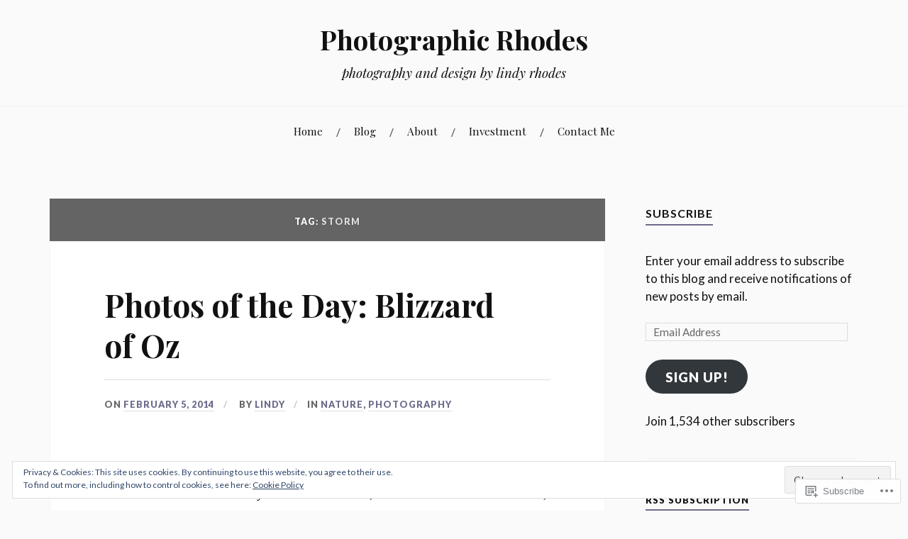

--- FILE ---
content_type: text/html; charset=UTF-8
request_url: https://photographicrhodes.com/tag/storm/
body_size: 28896
content:
<!DOCTYPE html>
<html lang="en">
<head>
<meta charset="UTF-8">
<meta name="viewport" content="width=device-width, initial-scale=1">
<link rel="profile" href="http://gmpg.org/xfn/11">
<link rel="pingback" href="https://photographicrhodes.com/xmlrpc.php">

<title>storm &#8211; Photographic Rhodes</title>
<meta name='robots' content='max-image-preview:large' />

<!-- Async WordPress.com Remote Login -->
<script id="wpcom_remote_login_js">
var wpcom_remote_login_extra_auth = '';
function wpcom_remote_login_remove_dom_node_id( element_id ) {
	var dom_node = document.getElementById( element_id );
	if ( dom_node ) { dom_node.parentNode.removeChild( dom_node ); }
}
function wpcom_remote_login_remove_dom_node_classes( class_name ) {
	var dom_nodes = document.querySelectorAll( '.' + class_name );
	for ( var i = 0; i < dom_nodes.length; i++ ) {
		dom_nodes[ i ].parentNode.removeChild( dom_nodes[ i ] );
	}
}
function wpcom_remote_login_final_cleanup() {
	wpcom_remote_login_remove_dom_node_classes( "wpcom_remote_login_msg" );
	wpcom_remote_login_remove_dom_node_id( "wpcom_remote_login_key" );
	wpcom_remote_login_remove_dom_node_id( "wpcom_remote_login_validate" );
	wpcom_remote_login_remove_dom_node_id( "wpcom_remote_login_js" );
	wpcom_remote_login_remove_dom_node_id( "wpcom_request_access_iframe" );
	wpcom_remote_login_remove_dom_node_id( "wpcom_request_access_styles" );
}

// Watch for messages back from the remote login
window.addEventListener( "message", function( e ) {
	if ( e.origin === "https://r-login.wordpress.com" ) {
		var data = {};
		try {
			data = JSON.parse( e.data );
		} catch( e ) {
			wpcom_remote_login_final_cleanup();
			return;
		}

		if ( data.msg === 'LOGIN' ) {
			// Clean up the login check iframe
			wpcom_remote_login_remove_dom_node_id( "wpcom_remote_login_key" );

			var id_regex = new RegExp( /^[0-9]+$/ );
			var token_regex = new RegExp( /^.*|.*|.*$/ );
			if (
				token_regex.test( data.token )
				&& id_regex.test( data.wpcomid )
			) {
				// We have everything we need to ask for a login
				var script = document.createElement( "script" );
				script.setAttribute( "id", "wpcom_remote_login_validate" );
				script.src = '/remote-login.php?wpcom_remote_login=validate'
					+ '&wpcomid=' + data.wpcomid
					+ '&token=' + encodeURIComponent( data.token )
					+ '&host=' + window.location.protocol
					+ '//' + window.location.hostname
					+ '&postid=3929'
					+ '&is_singular=';
				document.body.appendChild( script );
			}

			return;
		}

		// Safari ITP, not logged in, so redirect
		if ( data.msg === 'LOGIN-REDIRECT' ) {
			window.location = 'https://wordpress.com/log-in?redirect_to=' + window.location.href;
			return;
		}

		// Safari ITP, storage access failed, remove the request
		if ( data.msg === 'LOGIN-REMOVE' ) {
			var css_zap = 'html { -webkit-transition: margin-top 1s; transition: margin-top 1s; } /* 9001 */ html { margin-top: 0 !important; } * html body { margin-top: 0 !important; } @media screen and ( max-width: 782px ) { html { margin-top: 0 !important; } * html body { margin-top: 0 !important; } }';
			var style_zap = document.createElement( 'style' );
			style_zap.type = 'text/css';
			style_zap.appendChild( document.createTextNode( css_zap ) );
			document.body.appendChild( style_zap );

			var e = document.getElementById( 'wpcom_request_access_iframe' );
			e.parentNode.removeChild( e );

			document.cookie = 'wordpress_com_login_access=denied; path=/; max-age=31536000';

			return;
		}

		// Safari ITP
		if ( data.msg === 'REQUEST_ACCESS' ) {
			console.log( 'request access: safari' );

			// Check ITP iframe enable/disable knob
			if ( wpcom_remote_login_extra_auth !== 'safari_itp_iframe' ) {
				return;
			}

			// If we are in a "private window" there is no ITP.
			var private_window = false;
			try {
				var opendb = window.openDatabase( null, null, null, null );
			} catch( e ) {
				private_window = true;
			}

			if ( private_window ) {
				console.log( 'private window' );
				return;
			}

			var iframe = document.createElement( 'iframe' );
			iframe.id = 'wpcom_request_access_iframe';
			iframe.setAttribute( 'scrolling', 'no' );
			iframe.setAttribute( 'sandbox', 'allow-storage-access-by-user-activation allow-scripts allow-same-origin allow-top-navigation-by-user-activation' );
			iframe.src = 'https://r-login.wordpress.com/remote-login.php?wpcom_remote_login=request_access&origin=' + encodeURIComponent( data.origin ) + '&wpcomid=' + encodeURIComponent( data.wpcomid );

			var css = 'html { -webkit-transition: margin-top 1s; transition: margin-top 1s; } /* 9001 */ html { margin-top: 46px !important; } * html body { margin-top: 46px !important; } @media screen and ( max-width: 660px ) { html { margin-top: 71px !important; } * html body { margin-top: 71px !important; } #wpcom_request_access_iframe { display: block; height: 71px !important; } } #wpcom_request_access_iframe { border: 0px; height: 46px; position: fixed; top: 0; left: 0; width: 100%; min-width: 100%; z-index: 99999; background: #23282d; } ';

			var style = document.createElement( 'style' );
			style.type = 'text/css';
			style.id = 'wpcom_request_access_styles';
			style.appendChild( document.createTextNode( css ) );
			document.body.appendChild( style );

			document.body.appendChild( iframe );
		}

		if ( data.msg === 'DONE' ) {
			wpcom_remote_login_final_cleanup();
		}
	}
}, false );

// Inject the remote login iframe after the page has had a chance to load
// more critical resources
window.addEventListener( "DOMContentLoaded", function( e ) {
	var iframe = document.createElement( "iframe" );
	iframe.style.display = "none";
	iframe.setAttribute( "scrolling", "no" );
	iframe.setAttribute( "id", "wpcom_remote_login_key" );
	iframe.src = "https://r-login.wordpress.com/remote-login.php"
		+ "?wpcom_remote_login=key"
		+ "&origin=aHR0cHM6Ly9waG90b2dyYXBoaWNyaG9kZXMuY29t"
		+ "&wpcomid=13661786"
		+ "&time=" + Math.floor( Date.now() / 1000 );
	document.body.appendChild( iframe );
}, false );
</script>
<link rel='dns-prefetch' href='//s0.wp.com' />
<link rel='dns-prefetch' href='//fonts-api.wp.com' />
<link rel="alternate" type="application/rss+xml" title="Photographic Rhodes &raquo; Feed" href="https://photographicrhodes.com/feed/" />
<link rel="alternate" type="application/rss+xml" title="Photographic Rhodes &raquo; Comments Feed" href="https://photographicrhodes.com/comments/feed/" />
<link rel="alternate" type="application/rss+xml" title="Photographic Rhodes &raquo; storm Tag Feed" href="https://photographicrhodes.com/tag/storm/feed/" />
	<script type="text/javascript">
		/* <![CDATA[ */
		function addLoadEvent(func) {
			var oldonload = window.onload;
			if (typeof window.onload != 'function') {
				window.onload = func;
			} else {
				window.onload = function () {
					oldonload();
					func();
				}
			}
		}
		/* ]]> */
	</script>
	<link crossorigin='anonymous' rel='stylesheet' id='all-css-0-1' href='/_static/??/wp-content/mu-plugins/widgets/eu-cookie-law/templates/style.css,/wp-content/mu-plugins/jetpack-plugin/sun/modules/infinite-scroll/infinity.css?m=1753279645j&cssminify=yes' type='text/css' media='all' />
<style id='wp-emoji-styles-inline-css'>

	img.wp-smiley, img.emoji {
		display: inline !important;
		border: none !important;
		box-shadow: none !important;
		height: 1em !important;
		width: 1em !important;
		margin: 0 0.07em !important;
		vertical-align: -0.1em !important;
		background: none !important;
		padding: 0 !important;
	}
/*# sourceURL=wp-emoji-styles-inline-css */
</style>
<link crossorigin='anonymous' rel='stylesheet' id='all-css-2-1' href='/wp-content/plugins/gutenberg-core/v22.2.0/build/styles/block-library/style.css?m=1764855221i&cssminify=yes' type='text/css' media='all' />
<style id='wp-block-library-inline-css'>
.has-text-align-justify {
	text-align:justify;
}
.has-text-align-justify{text-align:justify;}

/*# sourceURL=wp-block-library-inline-css */
</style><style id='global-styles-inline-css'>
:root{--wp--preset--aspect-ratio--square: 1;--wp--preset--aspect-ratio--4-3: 4/3;--wp--preset--aspect-ratio--3-4: 3/4;--wp--preset--aspect-ratio--3-2: 3/2;--wp--preset--aspect-ratio--2-3: 2/3;--wp--preset--aspect-ratio--16-9: 16/9;--wp--preset--aspect-ratio--9-16: 9/16;--wp--preset--color--black: #000000;--wp--preset--color--cyan-bluish-gray: #abb8c3;--wp--preset--color--white: #ffffff;--wp--preset--color--pale-pink: #f78da7;--wp--preset--color--vivid-red: #cf2e2e;--wp--preset--color--luminous-vivid-orange: #ff6900;--wp--preset--color--luminous-vivid-amber: #fcb900;--wp--preset--color--light-green-cyan: #7bdcb5;--wp--preset--color--vivid-green-cyan: #00d084;--wp--preset--color--pale-cyan-blue: #8ed1fc;--wp--preset--color--vivid-cyan-blue: #0693e3;--wp--preset--color--vivid-purple: #9b51e0;--wp--preset--gradient--vivid-cyan-blue-to-vivid-purple: linear-gradient(135deg,rgb(6,147,227) 0%,rgb(155,81,224) 100%);--wp--preset--gradient--light-green-cyan-to-vivid-green-cyan: linear-gradient(135deg,rgb(122,220,180) 0%,rgb(0,208,130) 100%);--wp--preset--gradient--luminous-vivid-amber-to-luminous-vivid-orange: linear-gradient(135deg,rgb(252,185,0) 0%,rgb(255,105,0) 100%);--wp--preset--gradient--luminous-vivid-orange-to-vivid-red: linear-gradient(135deg,rgb(255,105,0) 0%,rgb(207,46,46) 100%);--wp--preset--gradient--very-light-gray-to-cyan-bluish-gray: linear-gradient(135deg,rgb(238,238,238) 0%,rgb(169,184,195) 100%);--wp--preset--gradient--cool-to-warm-spectrum: linear-gradient(135deg,rgb(74,234,220) 0%,rgb(151,120,209) 20%,rgb(207,42,186) 40%,rgb(238,44,130) 60%,rgb(251,105,98) 80%,rgb(254,248,76) 100%);--wp--preset--gradient--blush-light-purple: linear-gradient(135deg,rgb(255,206,236) 0%,rgb(152,150,240) 100%);--wp--preset--gradient--blush-bordeaux: linear-gradient(135deg,rgb(254,205,165) 0%,rgb(254,45,45) 50%,rgb(107,0,62) 100%);--wp--preset--gradient--luminous-dusk: linear-gradient(135deg,rgb(255,203,112) 0%,rgb(199,81,192) 50%,rgb(65,88,208) 100%);--wp--preset--gradient--pale-ocean: linear-gradient(135deg,rgb(255,245,203) 0%,rgb(182,227,212) 50%,rgb(51,167,181) 100%);--wp--preset--gradient--electric-grass: linear-gradient(135deg,rgb(202,248,128) 0%,rgb(113,206,126) 100%);--wp--preset--gradient--midnight: linear-gradient(135deg,rgb(2,3,129) 0%,rgb(40,116,252) 100%);--wp--preset--font-size--small: 13px;--wp--preset--font-size--medium: 20px;--wp--preset--font-size--large: 36px;--wp--preset--font-size--x-large: 42px;--wp--preset--font-family--albert-sans: 'Albert Sans', sans-serif;--wp--preset--font-family--alegreya: Alegreya, serif;--wp--preset--font-family--arvo: Arvo, serif;--wp--preset--font-family--bodoni-moda: 'Bodoni Moda', serif;--wp--preset--font-family--bricolage-grotesque: 'Bricolage Grotesque', sans-serif;--wp--preset--font-family--cabin: Cabin, sans-serif;--wp--preset--font-family--chivo: Chivo, sans-serif;--wp--preset--font-family--commissioner: Commissioner, sans-serif;--wp--preset--font-family--cormorant: Cormorant, serif;--wp--preset--font-family--courier-prime: 'Courier Prime', monospace;--wp--preset--font-family--crimson-pro: 'Crimson Pro', serif;--wp--preset--font-family--dm-mono: 'DM Mono', monospace;--wp--preset--font-family--dm-sans: 'DM Sans', sans-serif;--wp--preset--font-family--dm-serif-display: 'DM Serif Display', serif;--wp--preset--font-family--domine: Domine, serif;--wp--preset--font-family--eb-garamond: 'EB Garamond', serif;--wp--preset--font-family--epilogue: Epilogue, sans-serif;--wp--preset--font-family--fahkwang: Fahkwang, sans-serif;--wp--preset--font-family--figtree: Figtree, sans-serif;--wp--preset--font-family--fira-sans: 'Fira Sans', sans-serif;--wp--preset--font-family--fjalla-one: 'Fjalla One', sans-serif;--wp--preset--font-family--fraunces: Fraunces, serif;--wp--preset--font-family--gabarito: Gabarito, system-ui;--wp--preset--font-family--ibm-plex-mono: 'IBM Plex Mono', monospace;--wp--preset--font-family--ibm-plex-sans: 'IBM Plex Sans', sans-serif;--wp--preset--font-family--ibarra-real-nova: 'Ibarra Real Nova', serif;--wp--preset--font-family--instrument-serif: 'Instrument Serif', serif;--wp--preset--font-family--inter: Inter, sans-serif;--wp--preset--font-family--josefin-sans: 'Josefin Sans', sans-serif;--wp--preset--font-family--jost: Jost, sans-serif;--wp--preset--font-family--libre-baskerville: 'Libre Baskerville', serif;--wp--preset--font-family--libre-franklin: 'Libre Franklin', sans-serif;--wp--preset--font-family--literata: Literata, serif;--wp--preset--font-family--lora: Lora, serif;--wp--preset--font-family--merriweather: Merriweather, serif;--wp--preset--font-family--montserrat: Montserrat, sans-serif;--wp--preset--font-family--newsreader: Newsreader, serif;--wp--preset--font-family--noto-sans-mono: 'Noto Sans Mono', sans-serif;--wp--preset--font-family--nunito: Nunito, sans-serif;--wp--preset--font-family--open-sans: 'Open Sans', sans-serif;--wp--preset--font-family--overpass: Overpass, sans-serif;--wp--preset--font-family--pt-serif: 'PT Serif', serif;--wp--preset--font-family--petrona: Petrona, serif;--wp--preset--font-family--piazzolla: Piazzolla, serif;--wp--preset--font-family--playfair-display: 'Playfair Display', serif;--wp--preset--font-family--plus-jakarta-sans: 'Plus Jakarta Sans', sans-serif;--wp--preset--font-family--poppins: Poppins, sans-serif;--wp--preset--font-family--raleway: Raleway, sans-serif;--wp--preset--font-family--roboto: Roboto, sans-serif;--wp--preset--font-family--roboto-slab: 'Roboto Slab', serif;--wp--preset--font-family--rubik: Rubik, sans-serif;--wp--preset--font-family--rufina: Rufina, serif;--wp--preset--font-family--sora: Sora, sans-serif;--wp--preset--font-family--source-sans-3: 'Source Sans 3', sans-serif;--wp--preset--font-family--source-serif-4: 'Source Serif 4', serif;--wp--preset--font-family--space-mono: 'Space Mono', monospace;--wp--preset--font-family--syne: Syne, sans-serif;--wp--preset--font-family--texturina: Texturina, serif;--wp--preset--font-family--urbanist: Urbanist, sans-serif;--wp--preset--font-family--work-sans: 'Work Sans', sans-serif;--wp--preset--spacing--20: 0.44rem;--wp--preset--spacing--30: 0.67rem;--wp--preset--spacing--40: 1rem;--wp--preset--spacing--50: 1.5rem;--wp--preset--spacing--60: 2.25rem;--wp--preset--spacing--70: 3.38rem;--wp--preset--spacing--80: 5.06rem;--wp--preset--shadow--natural: 6px 6px 9px rgba(0, 0, 0, 0.2);--wp--preset--shadow--deep: 12px 12px 50px rgba(0, 0, 0, 0.4);--wp--preset--shadow--sharp: 6px 6px 0px rgba(0, 0, 0, 0.2);--wp--preset--shadow--outlined: 6px 6px 0px -3px rgb(255, 255, 255), 6px 6px rgb(0, 0, 0);--wp--preset--shadow--crisp: 6px 6px 0px rgb(0, 0, 0);}:where(.is-layout-flex){gap: 0.5em;}:where(.is-layout-grid){gap: 0.5em;}body .is-layout-flex{display: flex;}.is-layout-flex{flex-wrap: wrap;align-items: center;}.is-layout-flex > :is(*, div){margin: 0;}body .is-layout-grid{display: grid;}.is-layout-grid > :is(*, div){margin: 0;}:where(.wp-block-columns.is-layout-flex){gap: 2em;}:where(.wp-block-columns.is-layout-grid){gap: 2em;}:where(.wp-block-post-template.is-layout-flex){gap: 1.25em;}:where(.wp-block-post-template.is-layout-grid){gap: 1.25em;}.has-black-color{color: var(--wp--preset--color--black) !important;}.has-cyan-bluish-gray-color{color: var(--wp--preset--color--cyan-bluish-gray) !important;}.has-white-color{color: var(--wp--preset--color--white) !important;}.has-pale-pink-color{color: var(--wp--preset--color--pale-pink) !important;}.has-vivid-red-color{color: var(--wp--preset--color--vivid-red) !important;}.has-luminous-vivid-orange-color{color: var(--wp--preset--color--luminous-vivid-orange) !important;}.has-luminous-vivid-amber-color{color: var(--wp--preset--color--luminous-vivid-amber) !important;}.has-light-green-cyan-color{color: var(--wp--preset--color--light-green-cyan) !important;}.has-vivid-green-cyan-color{color: var(--wp--preset--color--vivid-green-cyan) !important;}.has-pale-cyan-blue-color{color: var(--wp--preset--color--pale-cyan-blue) !important;}.has-vivid-cyan-blue-color{color: var(--wp--preset--color--vivid-cyan-blue) !important;}.has-vivid-purple-color{color: var(--wp--preset--color--vivid-purple) !important;}.has-black-background-color{background-color: var(--wp--preset--color--black) !important;}.has-cyan-bluish-gray-background-color{background-color: var(--wp--preset--color--cyan-bluish-gray) !important;}.has-white-background-color{background-color: var(--wp--preset--color--white) !important;}.has-pale-pink-background-color{background-color: var(--wp--preset--color--pale-pink) !important;}.has-vivid-red-background-color{background-color: var(--wp--preset--color--vivid-red) !important;}.has-luminous-vivid-orange-background-color{background-color: var(--wp--preset--color--luminous-vivid-orange) !important;}.has-luminous-vivid-amber-background-color{background-color: var(--wp--preset--color--luminous-vivid-amber) !important;}.has-light-green-cyan-background-color{background-color: var(--wp--preset--color--light-green-cyan) !important;}.has-vivid-green-cyan-background-color{background-color: var(--wp--preset--color--vivid-green-cyan) !important;}.has-pale-cyan-blue-background-color{background-color: var(--wp--preset--color--pale-cyan-blue) !important;}.has-vivid-cyan-blue-background-color{background-color: var(--wp--preset--color--vivid-cyan-blue) !important;}.has-vivid-purple-background-color{background-color: var(--wp--preset--color--vivid-purple) !important;}.has-black-border-color{border-color: var(--wp--preset--color--black) !important;}.has-cyan-bluish-gray-border-color{border-color: var(--wp--preset--color--cyan-bluish-gray) !important;}.has-white-border-color{border-color: var(--wp--preset--color--white) !important;}.has-pale-pink-border-color{border-color: var(--wp--preset--color--pale-pink) !important;}.has-vivid-red-border-color{border-color: var(--wp--preset--color--vivid-red) !important;}.has-luminous-vivid-orange-border-color{border-color: var(--wp--preset--color--luminous-vivid-orange) !important;}.has-luminous-vivid-amber-border-color{border-color: var(--wp--preset--color--luminous-vivid-amber) !important;}.has-light-green-cyan-border-color{border-color: var(--wp--preset--color--light-green-cyan) !important;}.has-vivid-green-cyan-border-color{border-color: var(--wp--preset--color--vivid-green-cyan) !important;}.has-pale-cyan-blue-border-color{border-color: var(--wp--preset--color--pale-cyan-blue) !important;}.has-vivid-cyan-blue-border-color{border-color: var(--wp--preset--color--vivid-cyan-blue) !important;}.has-vivid-purple-border-color{border-color: var(--wp--preset--color--vivid-purple) !important;}.has-vivid-cyan-blue-to-vivid-purple-gradient-background{background: var(--wp--preset--gradient--vivid-cyan-blue-to-vivid-purple) !important;}.has-light-green-cyan-to-vivid-green-cyan-gradient-background{background: var(--wp--preset--gradient--light-green-cyan-to-vivid-green-cyan) !important;}.has-luminous-vivid-amber-to-luminous-vivid-orange-gradient-background{background: var(--wp--preset--gradient--luminous-vivid-amber-to-luminous-vivid-orange) !important;}.has-luminous-vivid-orange-to-vivid-red-gradient-background{background: var(--wp--preset--gradient--luminous-vivid-orange-to-vivid-red) !important;}.has-very-light-gray-to-cyan-bluish-gray-gradient-background{background: var(--wp--preset--gradient--very-light-gray-to-cyan-bluish-gray) !important;}.has-cool-to-warm-spectrum-gradient-background{background: var(--wp--preset--gradient--cool-to-warm-spectrum) !important;}.has-blush-light-purple-gradient-background{background: var(--wp--preset--gradient--blush-light-purple) !important;}.has-blush-bordeaux-gradient-background{background: var(--wp--preset--gradient--blush-bordeaux) !important;}.has-luminous-dusk-gradient-background{background: var(--wp--preset--gradient--luminous-dusk) !important;}.has-pale-ocean-gradient-background{background: var(--wp--preset--gradient--pale-ocean) !important;}.has-electric-grass-gradient-background{background: var(--wp--preset--gradient--electric-grass) !important;}.has-midnight-gradient-background{background: var(--wp--preset--gradient--midnight) !important;}.has-small-font-size{font-size: var(--wp--preset--font-size--small) !important;}.has-medium-font-size{font-size: var(--wp--preset--font-size--medium) !important;}.has-large-font-size{font-size: var(--wp--preset--font-size--large) !important;}.has-x-large-font-size{font-size: var(--wp--preset--font-size--x-large) !important;}.has-albert-sans-font-family{font-family: var(--wp--preset--font-family--albert-sans) !important;}.has-alegreya-font-family{font-family: var(--wp--preset--font-family--alegreya) !important;}.has-arvo-font-family{font-family: var(--wp--preset--font-family--arvo) !important;}.has-bodoni-moda-font-family{font-family: var(--wp--preset--font-family--bodoni-moda) !important;}.has-bricolage-grotesque-font-family{font-family: var(--wp--preset--font-family--bricolage-grotesque) !important;}.has-cabin-font-family{font-family: var(--wp--preset--font-family--cabin) !important;}.has-chivo-font-family{font-family: var(--wp--preset--font-family--chivo) !important;}.has-commissioner-font-family{font-family: var(--wp--preset--font-family--commissioner) !important;}.has-cormorant-font-family{font-family: var(--wp--preset--font-family--cormorant) !important;}.has-courier-prime-font-family{font-family: var(--wp--preset--font-family--courier-prime) !important;}.has-crimson-pro-font-family{font-family: var(--wp--preset--font-family--crimson-pro) !important;}.has-dm-mono-font-family{font-family: var(--wp--preset--font-family--dm-mono) !important;}.has-dm-sans-font-family{font-family: var(--wp--preset--font-family--dm-sans) !important;}.has-dm-serif-display-font-family{font-family: var(--wp--preset--font-family--dm-serif-display) !important;}.has-domine-font-family{font-family: var(--wp--preset--font-family--domine) !important;}.has-eb-garamond-font-family{font-family: var(--wp--preset--font-family--eb-garamond) !important;}.has-epilogue-font-family{font-family: var(--wp--preset--font-family--epilogue) !important;}.has-fahkwang-font-family{font-family: var(--wp--preset--font-family--fahkwang) !important;}.has-figtree-font-family{font-family: var(--wp--preset--font-family--figtree) !important;}.has-fira-sans-font-family{font-family: var(--wp--preset--font-family--fira-sans) !important;}.has-fjalla-one-font-family{font-family: var(--wp--preset--font-family--fjalla-one) !important;}.has-fraunces-font-family{font-family: var(--wp--preset--font-family--fraunces) !important;}.has-gabarito-font-family{font-family: var(--wp--preset--font-family--gabarito) !important;}.has-ibm-plex-mono-font-family{font-family: var(--wp--preset--font-family--ibm-plex-mono) !important;}.has-ibm-plex-sans-font-family{font-family: var(--wp--preset--font-family--ibm-plex-sans) !important;}.has-ibarra-real-nova-font-family{font-family: var(--wp--preset--font-family--ibarra-real-nova) !important;}.has-instrument-serif-font-family{font-family: var(--wp--preset--font-family--instrument-serif) !important;}.has-inter-font-family{font-family: var(--wp--preset--font-family--inter) !important;}.has-josefin-sans-font-family{font-family: var(--wp--preset--font-family--josefin-sans) !important;}.has-jost-font-family{font-family: var(--wp--preset--font-family--jost) !important;}.has-libre-baskerville-font-family{font-family: var(--wp--preset--font-family--libre-baskerville) !important;}.has-libre-franklin-font-family{font-family: var(--wp--preset--font-family--libre-franklin) !important;}.has-literata-font-family{font-family: var(--wp--preset--font-family--literata) !important;}.has-lora-font-family{font-family: var(--wp--preset--font-family--lora) !important;}.has-merriweather-font-family{font-family: var(--wp--preset--font-family--merriweather) !important;}.has-montserrat-font-family{font-family: var(--wp--preset--font-family--montserrat) !important;}.has-newsreader-font-family{font-family: var(--wp--preset--font-family--newsreader) !important;}.has-noto-sans-mono-font-family{font-family: var(--wp--preset--font-family--noto-sans-mono) !important;}.has-nunito-font-family{font-family: var(--wp--preset--font-family--nunito) !important;}.has-open-sans-font-family{font-family: var(--wp--preset--font-family--open-sans) !important;}.has-overpass-font-family{font-family: var(--wp--preset--font-family--overpass) !important;}.has-pt-serif-font-family{font-family: var(--wp--preset--font-family--pt-serif) !important;}.has-petrona-font-family{font-family: var(--wp--preset--font-family--petrona) !important;}.has-piazzolla-font-family{font-family: var(--wp--preset--font-family--piazzolla) !important;}.has-playfair-display-font-family{font-family: var(--wp--preset--font-family--playfair-display) !important;}.has-plus-jakarta-sans-font-family{font-family: var(--wp--preset--font-family--plus-jakarta-sans) !important;}.has-poppins-font-family{font-family: var(--wp--preset--font-family--poppins) !important;}.has-raleway-font-family{font-family: var(--wp--preset--font-family--raleway) !important;}.has-roboto-font-family{font-family: var(--wp--preset--font-family--roboto) !important;}.has-roboto-slab-font-family{font-family: var(--wp--preset--font-family--roboto-slab) !important;}.has-rubik-font-family{font-family: var(--wp--preset--font-family--rubik) !important;}.has-rufina-font-family{font-family: var(--wp--preset--font-family--rufina) !important;}.has-sora-font-family{font-family: var(--wp--preset--font-family--sora) !important;}.has-source-sans-3-font-family{font-family: var(--wp--preset--font-family--source-sans-3) !important;}.has-source-serif-4-font-family{font-family: var(--wp--preset--font-family--source-serif-4) !important;}.has-space-mono-font-family{font-family: var(--wp--preset--font-family--space-mono) !important;}.has-syne-font-family{font-family: var(--wp--preset--font-family--syne) !important;}.has-texturina-font-family{font-family: var(--wp--preset--font-family--texturina) !important;}.has-urbanist-font-family{font-family: var(--wp--preset--font-family--urbanist) !important;}.has-work-sans-font-family{font-family: var(--wp--preset--font-family--work-sans) !important;}
/*# sourceURL=global-styles-inline-css */
</style>

<style id='classic-theme-styles-inline-css'>
/*! This file is auto-generated */
.wp-block-button__link{color:#fff;background-color:#32373c;border-radius:9999px;box-shadow:none;text-decoration:none;padding:calc(.667em + 2px) calc(1.333em + 2px);font-size:1.125em}.wp-block-file__button{background:#32373c;color:#fff;text-decoration:none}
/*# sourceURL=/wp-includes/css/classic-themes.min.css */
</style>
<link crossorigin='anonymous' rel='stylesheet' id='all-css-4-1' href='/_static/??-eJx9j+EKwjAMhF/INEw2N3+Iz7J2cVbbtTTppm9vRZyC4J8QjvvuOFwimDAJTYLR5dFOjCZoF8yVcauqTlXA1kdHkGhWNQ6WZXUAy92RMswb/AryGT5ZiYruYy9Ph6fB9uTIF9s/bLHDSFJwfv8gdPuPxFIDWsdEzFCut9mDnEsX/3AvGWPW6MJMJvUnwXXM0R+qtunaZr+r68sDkRprig==&cssminify=yes' type='text/css' media='all' />
<link rel='stylesheet' id='lovecraft-fonts-css' href='https://fonts-api.wp.com/css?family=Playfair+Display%3A400%2C700%2C400italic%7CLato%3A400%2C400italic%2C700%2C700italic%2C900%2C900italic&#038;subset=latin%2Clatin-ext&#038;ver=6.9-RC2-61304' media='all' />
<link crossorigin='anonymous' rel='stylesheet' id='all-css-6-1' href='/_static/??-eJx9jtsKwjAQRH/IuHipxQfxUyRdtjE12Q3ZpMW/twUfKopvc2DOMDAlg8KFuECsJoXqPCsMVJLFx5tBK8PNM4IjpuxnQX/HLapuYLVZ7hRJIdUOgoyE2fYFliUtz0BmSijxS1odydQFcXN0MLdW+E9yJCYI2uKFP8D0wfq8qNd42bXNYd+eT8dmeAFssmIY&cssminify=yes' type='text/css' media='all' />
<link crossorigin='anonymous' rel='stylesheet' id='print-css-7-1' href='/wp-content/mu-plugins/global-print/global-print.css?m=1465851035i&cssminify=yes' type='text/css' media='print' />
<style id='jetpack-global-styles-frontend-style-inline-css'>
:root { --font-headings: unset; --font-base: unset; --font-headings-default: -apple-system,BlinkMacSystemFont,"Segoe UI",Roboto,Oxygen-Sans,Ubuntu,Cantarell,"Helvetica Neue",sans-serif; --font-base-default: -apple-system,BlinkMacSystemFont,"Segoe UI",Roboto,Oxygen-Sans,Ubuntu,Cantarell,"Helvetica Neue",sans-serif;}
/*# sourceURL=jetpack-global-styles-frontend-style-inline-css */
</style>
<link crossorigin='anonymous' rel='stylesheet' id='all-css-10-1' href='/wp-content/themes/h4/global.css?m=1420737423i&cssminify=yes' type='text/css' media='all' />
<script type="text/javascript" id="wpcom-actionbar-placeholder-js-extra">
/* <![CDATA[ */
var actionbardata = {"siteID":"13661786","postID":"0","siteURL":"https://photographicrhodes.com","xhrURL":"https://photographicrhodes.com/wp-admin/admin-ajax.php","nonce":"bdae942ed4","isLoggedIn":"","statusMessage":"","subsEmailDefault":"instantly","proxyScriptUrl":"https://s0.wp.com/wp-content/js/wpcom-proxy-request.js?m=1513050504i&amp;ver=20211021","i18n":{"followedText":"New posts from this site will now appear in your \u003Ca href=\"https://wordpress.com/reader\"\u003EReader\u003C/a\u003E","foldBar":"Collapse this bar","unfoldBar":"Expand this bar","shortLinkCopied":"Shortlink copied to clipboard."}};
//# sourceURL=wpcom-actionbar-placeholder-js-extra
/* ]]> */
</script>
<script type="text/javascript" id="jetpack-mu-wpcom-settings-js-before">
/* <![CDATA[ */
var JETPACK_MU_WPCOM_SETTINGS = {"assetsUrl":"https://s0.wp.com/wp-content/mu-plugins/jetpack-mu-wpcom-plugin/sun/jetpack_vendor/automattic/jetpack-mu-wpcom/src/build/"};
//# sourceURL=jetpack-mu-wpcom-settings-js-before
/* ]]> */
</script>
<script crossorigin='anonymous' type='text/javascript'  src='/_static/??/wp-content/js/rlt-proxy.js,/wp-content/blog-plugins/wordads-classes/js/cmp/v2/cmp-non-gdpr.js?m=1720530689j'></script>
<script type="text/javascript" id="rlt-proxy-js-after">
/* <![CDATA[ */
	rltInitialize( {"token":null,"iframeOrigins":["https:\/\/widgets.wp.com"]} );
//# sourceURL=rlt-proxy-js-after
/* ]]> */
</script>
<link rel="EditURI" type="application/rsd+xml" title="RSD" href="https://photographicrhodes.wordpress.com/xmlrpc.php?rsd" />
<meta name="generator" content="WordPress.com" />

<!-- Jetpack Open Graph Tags -->
<meta property="og:type" content="website" />
<meta property="og:title" content="storm &#8211; Photographic Rhodes" />
<meta property="og:url" content="https://photographicrhodes.com/tag/storm/" />
<meta property="og:site_name" content="Photographic Rhodes" />
<meta property="og:image" content="https://s0.wp.com/i/blank.jpg?m=1383295312i" />
<meta property="og:image:width" content="200" />
<meta property="og:image:height" content="200" />
<meta property="og:image:alt" content="" />
<meta property="og:locale" content="en_US" />
<meta name="twitter:creator" content="@LindyRhodes" />

<!-- End Jetpack Open Graph Tags -->
<link rel="shortcut icon" type="image/x-icon" href="https://s0.wp.com/i/favicon.ico?m=1713425267i" sizes="16x16 24x24 32x32 48x48" />
<link rel="icon" type="image/x-icon" href="https://s0.wp.com/i/favicon.ico?m=1713425267i" sizes="16x16 24x24 32x32 48x48" />
<link rel="apple-touch-icon" href="https://s0.wp.com/i/webclip.png?m=1713868326i" />
<link rel='openid.server' href='https://photographicrhodes.com/?openidserver=1' />
<link rel='openid.delegate' href='https://photographicrhodes.com/' />
<link rel="search" type="application/opensearchdescription+xml" href="https://photographicrhodes.com/osd.xml" title="Photographic Rhodes" />
<link rel="search" type="application/opensearchdescription+xml" href="https://s1.wp.com/opensearch.xml" title="WordPress.com" />
<meta name="theme-color" content="#fafafa" />
		<style type="text/css">
			.recentcomments a {
				display: inline !important;
				padding: 0 !important;
				margin: 0 !important;
			}

			table.recentcommentsavatartop img.avatar, table.recentcommentsavatarend img.avatar {
				border: 0px;
				margin: 0;
			}

			table.recentcommentsavatartop a, table.recentcommentsavatarend a {
				border: 0px !important;
				background-color: transparent !important;
			}

			td.recentcommentsavatarend, td.recentcommentsavatartop {
				padding: 0px 0px 1px 0px;
				margin: 0px;
			}

			td.recentcommentstextend {
				border: none !important;
				padding: 0px 0px 2px 10px;
			}

			.rtl td.recentcommentstextend {
				padding: 0px 10px 2px 0px;
			}

			td.recentcommentstexttop {
				border: none;
				padding: 0px 0px 0px 10px;
			}

			.rtl td.recentcommentstexttop {
				padding: 0px 10px 0px 0px;
			}
		</style>
		<meta name="description" content="Posts about storm written by Lindy" />
		<script type="text/javascript">

			window.doNotSellCallback = function() {

				var linkElements = [
					'a[href="https://wordpress.com/?ref=footer_blog"]',
					'a[href="https://wordpress.com/?ref=footer_website"]',
					'a[href="https://wordpress.com/?ref=vertical_footer"]',
					'a[href^="https://wordpress.com/?ref=footer_segment_"]',
				].join(',');

				var dnsLink = document.createElement( 'a' );
				dnsLink.href = 'https://wordpress.com/advertising-program-optout/';
				dnsLink.classList.add( 'do-not-sell-link' );
				dnsLink.rel = 'nofollow';
				dnsLink.style.marginLeft = '0.5em';
				dnsLink.textContent = 'Do Not Sell or Share My Personal Information';

				var creditLinks = document.querySelectorAll( linkElements );

				if ( 0 === creditLinks.length ) {
					return false;
				}

				Array.prototype.forEach.call( creditLinks, function( el ) {
					el.insertAdjacentElement( 'afterend', dnsLink );
				});

				return true;
			};

		</script>
		<style type="text/css" id="custom-colors-css">.entry-content .page-links a:hover { color: #FFFFFF;}
.footer-widgets .tagcloud a:hover { color: #FFFFFF;}
.tags-links a:hover, .tagcloud a:hover { color: #FFFFFF;}
.sticky-post, .sticky-post .genericon { color: #FFFFFF;}
#infinite-handle span:hover { color: #FFFFFF;}
.main-navigation ul ul a, .main-navigation ul ul a:visited { color: #FFFFFF;}
.button:hover, button:hover, input[type="submit"]:hover, input[type="reset"]:hover, input[type="button"]:hover { color: #FFFFFF;}
.mobile-search, .mobile-search .search-field, .toggle-active .main-navigation li { border-color: #dddddd;}
.mobile-search, .mobile-search .search-field, .toggle-active .main-navigation li { border-color: rgba( 221, 221, 221, 0.3 );}
.toggles, .hentry, #wp-calendar th:first-child, #wp-calendar tbody td:first-child, #wp-calendar thead, #wp-calendar th, #wp-calendar td, .widget ul ul li:first-child, .main-navigation, .widget li, .widget + .widget, .site-footer { border-color: #dddddd;}
.toggles, .hentry, #wp-calendar th:first-child, #wp-calendar tbody td:first-child, #wp-calendar thead, #wp-calendar th, #wp-calendar td, .widget ul ul li:first-child, .main-navigation, .widget li, .widget + .widget, .site-footer { border-color: rgba( 221, 221, 221, 0.3 );}
#secondary a, #secondary a:visited, #secondary a:hover, #secondary a:active, #secondary a:focus { color: #111111;}
.main-navigation a, .main-navigation a:visited { color: #111111;}
.menu-toggle .bar { background-color: #111111;}
.site-title a, .site-title a:visited { color: #111111;}
.search-toggle { color: #111111;}
.site-description { color: #111111;}
#secondary { color: #111111;}
#wp-calendar, #wp-calendar caption, #wp-calendar tfoot a, #wp-calendar tfoot a:visited { color: #111111;}
.footer-widgets #wp-calendar { color: #111111;}
.widget_recent_comments .comment-author-link, .widget_recent_comments .comment-author-link a, .widget_authors a strong { color: #111111;}
#secondary .wp-caption-text, #secondary .gallery-caption { color: #111111;}
.main-navigation ul > li + li:before { color: #6B6B6B;}
.widget_archive li, .widget_categories li, .widget_meta li, .widget_nav_menu li, .widget_pages { color: #6B6B6B;}
.widget_archive li:before, .widget_categories li:before, .widget_meta li:before, .widget_nav_menu li:before, .widget_pages li:before, .widget_authors ul ul li:before, .widget_recent_comments li:before { color: #6B6B6B;}
body, .toggles { background-color: #fafafa;}
a, a:visited, a:hover, a:active, a:focus { color: #6C6C8C;}
.comments-title span a, .comments-title span a:visited { color: #6C6C8C;}
.mobile-search .search-submit:hover { color: #6C6C8C;}
.entry-meta a, .entry-meta a:visited { color: #6C6C8C;}
.footer-widgets #wp-calendar thead th { color: #6C6C8C;}
.entry-meta a:hover, .entry-meta a:focus, .entry-meta a:active { border-bottom-color: #6C6C8C;}
.post-navigation a:hover, .post-navigation a:focus, .post-navigation a:active { color: #6C6C8C;}
.comment-navigation a:hover, .comment-navigation a:focus, .comment-navigation a:active { color: #6C6C8C;}
.search-submit:hover .genericon, .search-submit:focus .genericon, .search-submit:active .genericon { color: #6C6C8C;}
.main-navigation ul li:hover > a { color: #686887;}
#secondary #wp-calendar thead th, #wp-calendar tfoot a:hover { color: #686887;}
.search-toggle:hover, .search-toggle:active, .search-toggle:focus { color: #686887;}
.main-navigation ul > .page_item_has_children > a:after, .main-navigation ul > .menu-item-has-children > a:after { border-top-color: #686887;}
.main-navigation a:hover, .main-navigation a:active, .main-navigation a:focus { color: #686887;}
.toggle-active .main-navigation a, .toggle-active .main-navigation a:visited { color: #686887;}
.site-title a:hover, .site-title a:focus, .site-title a:active { color: #686887;}
.search-toggle.active { color: #686887;}
.menu-toggle.active .bar { background-color: #686887;}
.menu-toggle:hover .bar, .menu-toggle:active .bar, .menu-toggle:focus .bar { background-color: #686887;}
.toggle-active .main-navigation ul ul li:hover > a { color: #686887;}
.toggle-active .main-navigation ul ul a:hover, .toggle-active .main-navigation ul ul a:active, .toggle-active .main-navigation ul ul a:focus { color: #686887;}
.menu-toggle:hover .bar, .menu-toggle:active .bar, .menu-toggle:focus .bar { background-color: #686887;}
.main-navigation ul ul li:hover > a { color: #A2A2B8;}
.main-navigation ul ul a:hover, .main-navigation ul ul a:active, .main-navigation ul ul a:focus { color: #A2A2B8;}
.site-info a:hover, .site-info a:focus, .site-info a:active { color: #7A7A98;}
.comment-author a:hover { color: #585873;}
.entry-content blockquote:after { color: #61617E;}
.site-info .sep { color: #7A7A98;}
.entry-content .page-links a:hover { background-color: #6c6c8c;}
.bypostauthor .comment-author img { background-color: #6c6c8c;}
#infinite-handle span:hover { background-color: #6c6c8c;}
.tags-links a:hover:before, .tagcloud a:hover:before { border-right-color: #6c6c8c;}
.rtl .tags-links a:hover:before, .rtl .tagcloud a:hover:before { border-left-color: #6c6c8c;}
.sticky-post { background-color: #6c6c8c;}
.sticky-post:after { border-left-color: #6c6c8c;}
.sticky-post:after { border-right-color: #6c6c8c;}
.widget-title, .jetpack-recipe-title { border-color: #6c6c8c;}
.tags-links a:hover, .tagcloud a:hover { background-color: #6c6c8c;}
.footer-widgets .tagcloud a:hover { background-color: #6c6c8c;}
.footer-widgets .tagcloud a:hover:before { border-right-color: #6c6c8c;}
.rtl .footer-widgets .tagcloud a:hover:before { border-left-color: #6c6c8c;}
.button:hover, button:hover, input[type="submit"]:hover, input[type="reset"]:hover, input[type="button"]:hover { background-color: #6c6c8c;}
</style>
<script type="text/javascript">
	window.google_analytics_uacct = "UA-52447-2";
</script>

<script type="text/javascript">
	var _gaq = _gaq || [];
	_gaq.push(['_setAccount', 'UA-52447-2']);
	_gaq.push(['_gat._anonymizeIp']);
	_gaq.push(['_setDomainName', 'none']);
	_gaq.push(['_setAllowLinker', true]);
	_gaq.push(['_initData']);
	_gaq.push(['_trackPageview']);

	(function() {
		var ga = document.createElement('script'); ga.type = 'text/javascript'; ga.async = true;
		ga.src = ('https:' == document.location.protocol ? 'https://ssl' : 'http://www') + '.google-analytics.com/ga.js';
		(document.getElementsByTagName('head')[0] || document.getElementsByTagName('body')[0]).appendChild(ga);
	})();
</script>
<link crossorigin='anonymous' rel='stylesheet' id='all-css-0-3' href='/_static/??-eJydjtkKwkAMRX/IMdQF9UH8FGlnQkmbWZhkKP17R1zAF9G+5YR7DxemZGwMikHBF5O49BQEBtTU2vHJICXAlYKFrhC7ip3YTEkp1uwHrT2FtRVZwc9iH11hFJjI9agCGpNJUeolOjP+aXvM5GjH2p8oYV44x7Y5FkF+Z16PhT4lRmf6lhnz/I3u/os/N4f99nRsds1muAGABJ/e&cssminify=yes' type='text/css' media='all' />
</head>

<body class="archive tag tag-storm tag-176746 wp-embed-responsive wp-theme-publovecraft customizer-styles-applied no-header-image jetpack-reblog-enabled">
<div id="page" class="hfeed site">
	<a class="skip-link screen-reader-text" href="#content">Skip to content</a>

	<header id="masthead" class="site-header" role="banner">
		<div class="site-branding">
							<a href="https://photographicrhodes.com/" class="site-logo-link" rel="home" itemprop="url"></a>						<h1 class="site-title"><a href="https://photographicrhodes.com/" rel="home">Photographic Rhodes</a></h1>
			<p class="site-description">photography and design by lindy rhodes</p>
		</div><!-- .site-branding -->

		<div class="toggles clear">
			<button class="menu-toggle toggle" aria-controls="primary-menu" aria-expanded="false">
				<div class="bar"></div>
				<div class="bar"></div>
				<div class="bar"></div>
				<span class="screen-reader-text">Menu</span>
			</button><!-- .menu-toggle -->
			<button class="search-toggle toggle">
				<div class="genericon genericon-search" aria-expanded="false">
					<span class="screen-reader-text">Search</span>
				</div><!-- .genericon-search -->
			</button><!-- .search-toggle -->
		</div><!-- .toggles -->

		<nav id="site-navigation" class="main-navigation" role="navigation">
			<div class="menu-header-menu-container"><ul id="primary-menu" class="menu"><li id="menu-item-2178" class="menu-item menu-item-type-custom menu-item-object-custom menu-item-2178"><a href="https://photographicrhodes.wordpress.com/">Home</a></li>
<li id="menu-item-122" class="menu-item menu-item-type-custom menu-item-object-custom menu-item-122"><a href="https://photographicrhodes.wordpress.com/">Blog</a></li>
<li id="menu-item-907" class="menu-item menu-item-type-post_type menu-item-object-page menu-item-907"><a href="https://photographicrhodes.com/about/">About</a></li>
<li id="menu-item-951" class="menu-item menu-item-type-post_type menu-item-object-page menu-item-951"><a href="https://photographicrhodes.com/pricing/">Investment</a></li>
<li id="menu-item-905" class="menu-item menu-item-type-post_type menu-item-object-page menu-item-905"><a href="https://photographicrhodes.com/contact/">Contact Me</a></li>
</ul></div>		</nav><!-- #site-navigation -->

		<div class="mobile-search">
			<form role="search" method="get" class="search-form" action="https://photographicrhodes.com/">
	<label>
		<span class="screen-reader-text">Search for:</span>
		<input type="search" class="search-field" placeholder="Search …" value="" name="s" title="Search for:" />
	</label>
	<button type="submit" class="search-submit">
		<span class="genericon genericon-search">
			<span class="screen-reader-text">Search</span>
		</span>
	</button>
</form>		</div>
	</header><!-- #masthead -->

	
	<div id="content" class="site-content">

	<div id="primary" class="content-area">
		<main id="main" class="site-main" role="main">

		
			<header class="page-header">
				<h1 class="page-title">Tag: <span>storm</span></h1>			</header><!-- .page-header -->

						
				
<article id="post-3929" class="post-3929 post type-post status-publish format-standard hentry category-nature category-photography tag-blizzard tag-missouri tag-oz tag-photo-of-the-day tag-photographic-rhodes tag-photography tag-snow tag-storm tag-weather tag-winter">
			<div class="entry-wrapper">
		<header class="entry-header">
			<h1 class="entry-title"><a href="https://photographicrhodes.com/2014/02/05/blizzard-of-oz/" rel="bookmark">Photos of the Day: Blizzard of&nbsp;Oz</a></h1>
						<div class="entry-meta">
				<span class="posted-on">On <a href="https://photographicrhodes.com/2014/02/05/blizzard-of-oz/" rel="bookmark"><time class="entry-date published" datetime="2014-02-05T17:00:37-06:00">February 5, 2014</time><time class="updated" datetime="2014-02-05T15:22:29-06:00">February 5, 2014</time></a></span><span class="byline"> By <span class="author vcard"><a class="url fn n" href="https://photographicrhodes.com/author/lindyrhodes/">Lindy</a></span></span><span class="cat-links">In <a href="https://photographicrhodes.com/category/nature/" rel="category tag">nature</a>, <a href="https://photographicrhodes.com/category/photography/" rel="category tag">photography</a></span>			</div><!-- .entry-meta -->
					</header><!-- .entry-header -->

		<div class="entry-content">
			<p>I&#8217;ve heard the snowstorm that blew through the Midwest yesterday referred to as the Blizzard of Oz. We have crazy weather in Missouri, but this was <em>a lot</em> of snow. As in, a foot of snow. I&#8217;m so grateful that I was able to work from home the last two days rather than venture out on the treacherous roads. It made the falling snow much more peaceful. I didn&#8217;t even mind helping my husband shovel the driveway this morning. Here are a few shots from around our house.</p>
<p><img class="alignnone" alt="" src="https://i0.wp.com/farm4.staticflickr.com/3816/12328630063_1b8a3d231e_c.jpg" width="800" height="533" /></p>
<p><img class="alignnone" alt="" src="https://i0.wp.com/farm4.staticflickr.com/3667/12328930034_cbf77fbff3_c.jpg" width="534" height="800" /></p>
<p><img class="alignnone" alt="" src="https://i0.wp.com/farm8.staticflickr.com/7299/12328485525_4d329af484_c.jpg" width="800" height="533" /></p>
<p><img class="alignnone" alt="" src="https://i0.wp.com/farm6.staticflickr.com/5522/12328486915_e91edfd74d_c.jpg" width="534" height="800" /></p>
<p><img class="alignnone" alt="" src="https://i0.wp.com/farm8.staticflickr.com/7376/12328634463_103ecd9a51_c.jpg" width="534" height="800" /></p>

			
					</div><!-- .entry-content -->
	</div>
</article><!-- #post-## -->

			
				
<article id="post-3397" class="post-3397 post type-post status-publish format-standard hentry category-nature category-photography tag-beautiful tag-clouds tag-nautre tag-photo-of-the-day tag-photographic-rhodes tag-photography tag-pink tag-project-365 tag-purple tag-red tag-sky tag-storm tag-sunset tag-thunderstorm">
			<div class="entry-wrapper">
		<header class="entry-header">
			<h1 class="entry-title"><a href="https://photographicrhodes.com/2013/06/28/a-beautiful-storm/" rel="bookmark">Photo of the Day: A Beautiful&nbsp;Storm</a></h1>
						<div class="entry-meta">
				<span class="posted-on">On <a href="https://photographicrhodes.com/2013/06/28/a-beautiful-storm/" rel="bookmark"><time class="entry-date published" datetime="2013-06-28T16:30:00-05:00">June 28, 2013</time><time class="updated" datetime="2013-06-28T14:06:00-05:00">June 28, 2013</time></a></span><span class="byline"> By <span class="author vcard"><a class="url fn n" href="https://photographicrhodes.com/author/lindyrhodes/">Lindy</a></span></span><span class="cat-links">In <a href="https://photographicrhodes.com/category/nature/" rel="category tag">nature</a>, <a href="https://photographicrhodes.com/category/photography/" rel="category tag">photography</a></span><span class="comments-link"><a href="https://photographicrhodes.com/2013/06/28/a-beautiful-storm/#comments">4 Comments</a></span>			</div><!-- .entry-meta -->
					</header><!-- .entry-header -->

		<div class="entry-content">
			<p>Yesterday brought several rounds of quick, but fierce, thunderstorms through the Kansas City area. Some of my friends posted photos on facebook of some crazy-looking frontal clouds, but unfortunately I was stuck inside work without a good view. Yesterday at sunset, however, there were some storms off in the distance, causing the sky to have a really unique, gorgeous hue.</p>
<p><img class="alignnone" alt="" src="https://i0.wp.com/farm4.staticflickr.com/3693/9159445719_e9db6c0eed_c.jpg" width="800" height="534" /></p>
<div id="atatags-370373-69640f72e6e8c">
		<script type="text/javascript">
			__ATA = window.__ATA || {};
			__ATA.cmd = window.__ATA.cmd || [];
			__ATA.cmd.push(function() {
				__ATA.initVideoSlot('atatags-370373-69640f72e6e8c', {
					sectionId: '370373',
					format: 'inread'
				});
			});
		</script>
	</div>
			
					</div><!-- .entry-content -->
	</div>
</article><!-- #post-## -->

			
				
<article id="post-3256" class="post-3256 post type-post status-publish format-standard hentry category-charity category-photography tag-destruction tag-joplin tag-midwest tag-moore tag-photo-of-the-day tag-photographic-rhodes tag-photography tag-project-365 tag-storm tag-tornado tag-weather">
			<div class="entry-wrapper">
		<header class="entry-header">
			<h1 class="entry-title"><a href="https://photographicrhodes.com/2013/05/23/tornado-destruction/" rel="bookmark">Photo of the Day: Tornado&nbsp;Destruction</a></h1>
						<div class="entry-meta">
				<span class="posted-on">On <a href="https://photographicrhodes.com/2013/05/23/tornado-destruction/" rel="bookmark"><time class="entry-date published updated" datetime="2013-05-23T12:54:12-05:00">May 23, 2013</time></a></span><span class="byline"> By <span class="author vcard"><a class="url fn n" href="https://photographicrhodes.com/author/lindyrhodes/">Lindy</a></span></span><span class="cat-links">In <a href="https://photographicrhodes.com/category/charity/" rel="category tag">charity</a>, <a href="https://photographicrhodes.com/category/photography/" rel="category tag">photography</a></span><span class="comments-link"><a href="https://photographicrhodes.com/2013/05/23/tornado-destruction/#comments">1 Comment</a></span>			</div><!-- .entry-meta -->
					</header><!-- .entry-header -->

		<div class="entry-content">
			<p>As you all know, a devastating tornado struck Moore, Oklahoma on Monday. And two years ago yesterday, a horrific tornado tore through Joplin, Missouri. I have lots of friends and family in Oklahoma, brother-in-law lives in Joplin and I went to college about 30 minutes from there, so hearing about tornado destruction always strikes home. Even though I&#8217;ve lived in tornado alley my entire life and spent many occasions in basements during tornado warnings, I&#8217;ve never personally seen one. But I have seen the aftermath. I cannot pretend to understand what the people of Oklahoma are going through right now. There are tons of great organizations out there if you choose to make a donation, but two of the most reputable in my opinion are the <a href="http://www.redcross.org/charitable-donations" target="_blank">Red Cross</a> and <a href="http://www.umcor.org/" target="_blank">UMCOR</a>. UMCOR spends 100 percent of designated donations on the projects donors specify.</p>
<figure style="width: 800px" class="wp-caption alignnone"><img alt="" src="https://i0.wp.com/farm9.staticflickr.com/8123/8772796665_0476284c24_c.jpg" width="800" height="533" /><figcaption class="wp-caption-text">Gazing at a destroyed house during a mission trip to Joplin, Missouri in August 2011</figcaption></figure>

			
					</div><!-- .entry-content -->
	</div>
</article><!-- #post-## -->

			
				
<article id="post-3178" class="post-3178 post type-post status-publish format-standard hentry category-photography tag-god tag-may tag-photographic-rhodes tag-photography tag-project-365 tag-snow tag-spring tag-storm tag-weather tag-winter">
			<div class="entry-wrapper">
		<header class="entry-header">
			<h1 class="entry-title"><a href="https://photographicrhodes.com/2013/05/02/my-conversation-with-god/" rel="bookmark">Photo of the Day: My Conversation With&nbsp;God</a></h1>
						<div class="entry-meta">
				<span class="posted-on">On <a href="https://photographicrhodes.com/2013/05/02/my-conversation-with-god/" rel="bookmark"><time class="entry-date published updated" datetime="2013-05-02T17:52:54-05:00">May 2, 2013</time></a></span><span class="byline"> By <span class="author vcard"><a class="url fn n" href="https://photographicrhodes.com/author/lindyrhodes/">Lindy</a></span></span><span class="cat-links">In <a href="https://photographicrhodes.com/category/photography/" rel="category tag">photography</a></span><span class="comments-link"><a href="https://photographicrhodes.com/2013/05/02/my-conversation-with-god/#comments">1 Comment</a></span>			</div><!-- .entry-meta -->
					</header><!-- .entry-header -->

		<div class="entry-content">
			<p><em>Looking out my window today at work&#8230;.</em></p>
<p><strong>Me:</strong> God, is that SNOW?</p>
<p><strong>God:</strong> Why yes, yes it is.</p>
<p><strong>Me:</strong> But &#8230; WHY?</p>
<p><strong>God:</strong> I work in mysterious ways.</p>
<figure style="width: 800px" class="wp-caption alignnone"><img alt="" src="https://i0.wp.com/farm9.staticflickr.com/8134/8702349783_ae01ed4c02_c.jpg" width="800" height="533" /><figcaption class="wp-caption-text">Snow in Kansas City on May 2, 2013</figcaption></figure>

			
					</div><!-- .entry-content -->
	</div>
</article><!-- #post-## -->

			
				
<article id="post-3105" class="post-3105 post type-post status-publish format-standard hentry category-photography tag-parking-garage tag-parking-lot tag-photo-a-day tag-photo-of-the-day tag-photographic-rhodes tag-photography tag-pouring tag-project-365 tag-rain tag-raining tag-rainy tag-spring tag-storm tag-weather">
			<div class="entry-wrapper">
		<header class="entry-header">
			<h1 class="entry-title"><a href="https://photographicrhodes.com/2013/04/17/its-raining-its-pouring/" rel="bookmark">Photo of the Day: It&#8217;s Raining, It&#8217;s&nbsp;Pouring</a></h1>
						<div class="entry-meta">
				<span class="posted-on">On <a href="https://photographicrhodes.com/2013/04/17/its-raining-its-pouring/" rel="bookmark"><time class="entry-date published updated" datetime="2013-04-17T20:25:45-05:00">April 17, 2013</time></a></span><span class="byline"> By <span class="author vcard"><a class="url fn n" href="https://photographicrhodes.com/author/lindyrhodes/">Lindy</a></span></span><span class="cat-links">In <a href="https://photographicrhodes.com/category/photography/" rel="category tag">photography</a></span><span class="comments-link"><a href="https://photographicrhodes.com/2013/04/17/its-raining-its-pouring/#comments">1 Comment</a></span>			</div><!-- .entry-meta -->
					</header><!-- .entry-header -->

		<div class="entry-content">
			<p>We&#8217;ve had a lot of rain in the last two weeks, which I guess is a good thing since we were in a drought last year. Unfortunately the rain, coupled with the cold weather, has made it hard to spend much time outside.</p>
<figure style="width: 800px" class="wp-caption alignnone"><img alt="" src="https://i0.wp.com/farm9.staticflickr.com/8101/8659715556_97493c2558_c.jpg" width="800" height="533" /><figcaption class="wp-caption-text">A rainy parking garage on a dreary Kansas City morning</figcaption></figure>

			
					</div><!-- .entry-content -->
	</div>
</article><!-- #post-## -->

			
				
<article id="post-3007" class="post-3007 post type-post status-publish format-standard hentry category-nature category-photography tag-deck tag-nature tag-patio tag-photo-a-day tag-photo-of-the-day tag-photographic-rhodes tag-photography tag-project-365 tag-shovel tag-snow tag-snowfall tag-snowflakes tag-spring tag-storm tag-weather tag-winter">
			<div class="entry-wrapper">
		<header class="entry-header">
			<h1 class="entry-title"><a href="https://photographicrhodes.com/2013/03/23/i-hope-the-first-is-the-last/" rel="bookmark">Photo of the Day: I Hope the First is the&nbsp;Last</a></h1>
						<div class="entry-meta">
				<span class="posted-on">On <a href="https://photographicrhodes.com/2013/03/23/i-hope-the-first-is-the-last/" rel="bookmark"><time class="entry-date published updated" datetime="2013-03-23T22:00:14-05:00">March 23, 2013</time></a></span><span class="byline"> By <span class="author vcard"><a class="url fn n" href="https://photographicrhodes.com/author/lindyrhodes/">Lindy</a></span></span><span class="cat-links">In <a href="https://photographicrhodes.com/category/nature/" rel="category tag">nature</a>, <a href="https://photographicrhodes.com/category/photography/" rel="category tag">photography</a></span>			</div><!-- .entry-meta -->
					</header><!-- .entry-header -->

		<div class="entry-content">
			<p>This is the first snowstorm in our new home. I was hoping it wouldn&#8217;t come until <em>next</em> <em>winter</em>; now I just hope it&#8217;s the <em>last one</em> until next winter. The funny thing is that we never owned a snow shovel at our apartment, and since all the hardware and garden stores are prepped for spring, no one has them for sale. We&#8217;re now proud owners of a &#8220;manure shovel,&#8221; which will hopefully work great for snow removal and never manure removal.</p>
<figure style="width: 800px" class="wp-caption alignnone"><img alt="" src="https://i0.wp.com/farm9.staticflickr.com/8381/8583791077_2c4307cfc3_c.jpg" width="800" height="533" /><figcaption class="wp-caption-text">The beginnings of a late March snowstorm in Kansas City</figcaption></figure>

			
					</div><!-- .entry-content -->
	</div>
</article><!-- #post-## -->

			
				
<article id="post-2996" class="post-2996 post type-post status-publish format-standard hentry category-nature category-photography tag-daffodil tag-flower tag-nature tag-photo-a-day tag-photo-of-the-day tag-photographic-rhodes tag-photography tag-project-365 tag-snow tag-spring tag-storm tag-winter">
			<div class="entry-wrapper">
		<header class="entry-header">
			<h1 class="entry-title"><a href="https://photographicrhodes.com/2013/03/22/spring-or-snow/" rel="bookmark">Photo of the Day: Spring or&nbsp;Snow?</a></h1>
						<div class="entry-meta">
				<span class="posted-on">On <a href="https://photographicrhodes.com/2013/03/22/spring-or-snow/" rel="bookmark"><time class="entry-date published updated" datetime="2013-03-22T15:38:33-05:00">March 22, 2013</time></a></span><span class="byline"> By <span class="author vcard"><a class="url fn n" href="https://photographicrhodes.com/author/lindyrhodes/">Lindy</a></span></span><span class="cat-links">In <a href="https://photographicrhodes.com/category/nature/" rel="category tag">nature</a>, <a href="https://photographicrhodes.com/category/photography/" rel="category tag">photography</a></span><span class="comments-link"><a href="https://photographicrhodes.com/2013/03/22/spring-or-snow/#comments">3 Comments</a></span>			</div><!-- .entry-meta -->
					</header><!-- .entry-header -->

		<div class="entry-content">
			<p>I won&#8217;t even express my opinion about yesterday&#8217;s snow and the eight more inches expected to pound Kansas City tomorrow. At the end of March. During Spring. Ok, maybe there was a little bit of opinion in that statement. But here&#8217;s a photo of beautiful spring daffodils &#8230; in the snow.</p>
<figure style="width: 533px" class="wp-caption alignnone"><img alt="" src="https://i0.wp.com/farm9.staticflickr.com/8110/8578863980_2e55af25f9_c.jpg" width="533" height="800" /><figcaption class="wp-caption-text">A vase of daffodils rests in the snow</figcaption></figure>

			
					</div><!-- .entry-content -->
	</div>
</article><!-- #post-## -->

			
				
<article id="post-2952" class="post-2952 post type-post status-publish format-standard hentry category-photography tag-kansas-city tag-photo-a-day tag-photo-of-the-day tag-photographic-rhodes tag-photography tag-project-365 tag-snow tag-storm tag-tree tag-winter">
			<div class="entry-wrapper">
		<header class="entry-header">
			<h1 class="entry-title"><a href="https://photographicrhodes.com/2013/03/04/mia-alert/" rel="bookmark">Photo of the Day: MIA&nbsp;Alert</a></h1>
						<div class="entry-meta">
				<span class="posted-on">On <a href="https://photographicrhodes.com/2013/03/04/mia-alert/" rel="bookmark"><time class="entry-date published updated" datetime="2013-03-04T12:58:33-06:00">March 4, 2013</time></a></span><span class="byline"> By <span class="author vcard"><a class="url fn n" href="https://photographicrhodes.com/author/lindyrhodes/">Lindy</a></span></span><span class="cat-links">In <a href="https://photographicrhodes.com/category/photography/" rel="category tag">photography</a></span><span class="comments-link"><a href="https://photographicrhodes.com/2013/03/04/mia-alert/#comments">8 Comments</a></span>			</div><!-- .entry-meta -->
					</header><!-- .entry-header -->

		<div class="entry-content">
			<p>You may have seen <a href="https://photographicrhodes.com/2013/02/27/home-at-last/" target="_blank">my post</a> last week stating that we bought a house. This week, on top of working full time, we&#8217;ll be getting the house ready for move-in. Our big move is Saturday, then we&#8217;ve only got a couple of days to unpack before our next big adventure. (Any guesses on what that is?) My blog posts will be sporadic over the next couple of weeks, so please bear with me.</p>
<p>Until then, here is another shot from last week&#8217;s storm. Can you name the building in the background?</p>
<figure style="width: 800px" class="wp-caption alignnone"><img alt="" src="https://i0.wp.com/farm9.staticflickr.com/8085/8519278318_9f647f514c_c.jpg" width="800" height="533" /><figcaption class="wp-caption-text">Tree branches remain covered after last week&#8217;s storm.</figcaption></figure>

			
					</div><!-- .entry-content -->
	</div>
</article><!-- #post-## -->

			
				
<article id="post-2929" class="post-2929 post type-post status-publish format-standard hentry category-nature category-photography tag-bus tag-nature tag-photo-a-day tag-photo-of-the-day tag-photographic-rhodes tag-photography tag-project-365 tag-snow tag-snowball tag-snowflake tag-storm tag-winter">
			<div class="entry-wrapper">
		<header class="entry-header">
			<h1 class="entry-title"><a href="https://photographicrhodes.com/2013/02/26/snowflakes-snowballs/" rel="bookmark">Photo of the Day: Snowflakes, or&nbsp;Snowballs?</a></h1>
						<div class="entry-meta">
				<span class="posted-on">On <a href="https://photographicrhodes.com/2013/02/26/snowflakes-snowballs/" rel="bookmark"><time class="entry-date published" datetime="2013-02-26T17:29:31-06:00">February 26, 2013</time><time class="updated" datetime="2013-02-26T17:30:34-06:00">February 26, 2013</time></a></span><span class="byline"> By <span class="author vcard"><a class="url fn n" href="https://photographicrhodes.com/author/lindyrhodes/">Lindy</a></span></span><span class="cat-links">In <a href="https://photographicrhodes.com/category/nature/" rel="category tag">nature</a>, <a href="https://photographicrhodes.com/category/photography/" rel="category tag">photography</a></span><span class="comments-link"><a href="https://photographicrhodes.com/2013/02/26/snowflakes-snowballs/#comments">2 Comments</a></span>			</div><!-- .entry-meta -->
					</header><!-- .entry-header -->

		<div class="entry-content">
			<p>Yesterday evening I drove home during a winter storm with <em>huge</em> snowflakes. In a matter of minutes, the ground was covered. (Don&#8217;t worry Dad, this was taken at a red light.)</p>
<figure style="width: 800px" class="wp-caption alignnone"><img alt="" src="https://i0.wp.com/farm9.staticflickr.com/8524/8511787272_4f233c9b89_c.jpg" width="800" height="533" /><figcaption class="wp-caption-text">A couple waits for a Kansas City bus in a snowstorm</figcaption></figure>

			
					</div><!-- .entry-content -->
	</div>
</article><!-- #post-## -->

			
				
<article id="post-2924" class="post-2924 post type-post status-publish format-standard hentry category-photography tag-bw tag-black-and-white tag-blizzard tag-nature tag-photo-a-day tag-photo-of-the-day tag-photographic-rhodes tag-photography tag-project-365 tag-snow tag-storm tag-tree tag-weather tag-winter">
			<div class="entry-wrapper">
		<header class="entry-header">
			<h1 class="entry-title"><a href="https://photographicrhodes.com/2013/02/25/weight-of-the-snow/" rel="bookmark">Photo of the Day: The Weight of the&nbsp;Snow</a></h1>
						<div class="entry-meta">
				<span class="posted-on">On <a href="https://photographicrhodes.com/2013/02/25/weight-of-the-snow/" rel="bookmark"><time class="entry-date published updated" datetime="2013-02-25T22:09:44-06:00">February 25, 2013</time></a></span><span class="byline"> By <span class="author vcard"><a class="url fn n" href="https://photographicrhodes.com/author/lindyrhodes/">Lindy</a></span></span><span class="cat-links">In <a href="https://photographicrhodes.com/category/photography/" rel="category tag">photography</a></span>			</div><!-- .entry-meta -->
					</header><!-- .entry-header -->

		<div class="entry-content">
			<p>With a foot of snow on the ground and another foot expected tonight, I&#8217;ve never been more ready for spring. It seems so late in the season for such heavy accumulation, but I did find this photo in my archives from exactly two years ago.</p>
<figure style="width: 800px" class="wp-caption alignnone"><img alt="" src="https://i0.wp.com/farm9.staticflickr.com/8392/8509401624_3a8504390e_c.jpg" width="800" height="534" /><figcaption class="wp-caption-text">A small tree weighed down by snow, downtown Kansas City, Feb. 25, 2011</figcaption></figure>

			
					</div><!-- .entry-content -->
	</div>
</article><!-- #post-## -->

			
			
	<nav class="navigation posts-navigation" aria-label="Posts">
		<h2 class="screen-reader-text">Posts navigation</h2>
		<div class="nav-links"><div class="nav-previous"><a href="https://photographicrhodes.com/tag/storm/page/2/" >Older posts</a></div></div>
	</nav>
		
		</main><!-- #main -->
	</div><!-- #primary -->


<div id="secondary" class="widget-area" role="complementary">
	<aside id="blog_subscription-3" class="widget widget_blog_subscription jetpack_subscription_widget"><h1 class="widget-title"><label for="subscribe-field">Subscribe</label></h1>

			<div class="wp-block-jetpack-subscriptions__container">
			<form
				action="https://subscribe.wordpress.com"
				method="post"
				accept-charset="utf-8"
				data-blog="13661786"
				data-post_access_level="everybody"
				id="subscribe-blog"
			>
				<p>Enter your email address to subscribe to this blog and receive notifications of new posts by email.</p>
				<p id="subscribe-email">
					<label
						id="subscribe-field-label"
						for="subscribe-field"
						class="screen-reader-text"
					>
						Email Address:					</label>

					<input
							type="email"
							name="email"
							autocomplete="email"
							
							style="width: 95%; padding: 1px 10px"
							placeholder="Email Address"
							value=""
							id="subscribe-field"
							required
						/>				</p>

				<p id="subscribe-submit"
									>
					<input type="hidden" name="action" value="subscribe"/>
					<input type="hidden" name="blog_id" value="13661786"/>
					<input type="hidden" name="source" value="https://photographicrhodes.com/tag/storm/"/>
					<input type="hidden" name="sub-type" value="widget"/>
					<input type="hidden" name="redirect_fragment" value="subscribe-blog"/>
					<input type="hidden" id="_wpnonce" name="_wpnonce" value="ba1093f652" />					<button type="submit"
													class="wp-block-button__link"
																	>
						Sign Up!					</button>
				</p>
			</form>
							<div class="wp-block-jetpack-subscriptions__subscount">
					Join 1,534 other subscribers				</div>
						</div>
			
</aside><aside id="rss_links-3" class="widget widget_rss_links"><h1 class="widget-title">RSS Subscription</h1><p class="size-medium"><a class="feed-image-link" href="https://photographicrhodes.com/feed/" title="Subscribe to Posts"><img src="https://photographicrhodes.com/i/rss/orange-medium.png" alt="RSS Feed" /></a>&nbsp;<a href="https://photographicrhodes.com/feed/" title="Subscribe to Posts">RSS - Posts</a></p>
</aside><aside id="text-5" class="widget widget_text">			<div class="textwidget"><a target="_blank" href="http://www.linkedin.com/in/lindyrhodes" rel="noopener"><img src="https://photographicrhodes.files.wordpress.com/2012/06/linkedin.png" width="32" height="32" alt="Follow Me on LinkedIn" /></a> 

<a target="_blank" href="http://www.etsy.com/shop/lindyrhodes" rel="noopener"><img src="https://photographicrhodes.files.wordpress.com/2012/06/etsy.png" width="32" height="32" alt="Check out my Etsy page" /></a>

<a target="_blank" href="https://twitter.com/lindyrhodes/" rel="noopener"><img src="https://photographicrhodes.files.wordpress.com/2012/06/twitter1.png" width="32" height="32" alt="Follow Me on Twitter" /></a> 

<a target="_blank" href="http://pinterest.com/lindyrhodes/" rel="noopener"><img src="https://photographicrhodes.files.wordpress.com/2012/06/pinterest.png" width="32" height="32" alt="Follow Me on Pinterest" /></a> 

<a target="_blank" href="mailto:lindyrhodes85@gmail.com" rel="noopener"><img src="https://photographicrhodes.files.wordpress.com/2012/06/email.png" width="32" height="32" alt="Email Me" /></a>

</div>
		</aside><aside id="tag_cloud-2" class="widget widget_tag_cloud"><h1 class="widget-title">Categories</h1><div style="overflow: hidden;"><a href="https://photographicrhodes.com/category/architecture/" style="font-size: 104.50495049505%; padding: 1px; margin: 1px;"  title="architecture (31)">architecture</a> <a href="https://photographicrhodes.com/category/baby/" style="font-size: 128.41584158416%; padding: 1px; margin: 1px;"  title="baby (169)">baby</a> <a href="https://photographicrhodes.com/category/charity/" style="font-size: 108.14356435644%; padding: 1px; margin: 1px;"  title="charity (52)">charity</a> <a href="https://photographicrhodes.com/category/design/" style="font-size: 100.86633663366%; padding: 1px; margin: 1px;"  title="design (10)">design</a> <a href="https://photographicrhodes.com/category/engagement/" style="font-size: 100.17326732673%; padding: 1px; margin: 1px;"  title="engagement (6)">engagement</a> <a href="https://photographicrhodes.com/category/family/" style="font-size: 119.92574257426%; padding: 1px; margin: 1px;"  title="family (120)">family</a> <a href="https://photographicrhodes.com/category/friends/" style="font-size: 100.5198019802%; padding: 1px; margin: 1px;"  title="friends (8)">friends</a> <a href="https://photographicrhodes.com/category/haiti/" style="font-size: 101.21287128713%; padding: 1px; margin: 1px;"  title="haiti (12)">haiti</a> <a href="https://photographicrhodes.com/category/maternity/" style="font-size: 100%; padding: 1px; margin: 1px;"  title="maternity (5)">maternity</a> <a href="https://photographicrhodes.com/category/nature/" style="font-size: 121.13861386139%; padding: 1px; margin: 1px;"  title="nature (127)">nature</a> <a href="https://photographicrhodes.com/category/night-photography/" style="font-size: 107.4504950495%; padding: 1px; margin: 1px;"  title="night photography (48)">night photography</a> <a href="https://photographicrhodes.com/category/photographic-rhodes/" style="font-size: 100.5198019802%; padding: 1px; margin: 1px;"  title="photographic rhodes (8)">photographic rhodes</a> <a href="https://photographicrhodes.com/tag/photography/" style="font-size: 275%; padding: 1px; margin: 1px;"  title="photography (1015)">photography</a> <a href="https://photographicrhodes.com/category/portraits/" style="font-size: 130.66831683168%; padding: 1px; margin: 1px;"  title="portraits (182)">portraits</a> <a href="https://photographicrhodes.com/category/selfportrait/" style="font-size: 103.29207920792%; padding: 1px; margin: 1px;"  title="selfportrait (24)">selfportrait</a> <a href="https://photographicrhodes.com/category/seniors/" style="font-size: 101.21287128713%; padding: 1px; margin: 1px;"  title="seniors (12)">seniors</a> <a href="https://photographicrhodes.com/category/specials/" style="font-size: 101.0396039604%; padding: 1px; margin: 1px;"  title="specials (11)">specials</a> <a href="https://photographicrhodes.com/category/street-photography/" style="font-size: 102.25247524752%; padding: 1px; margin: 1px;"  title="street photography (18)">street photography</a> <a href="https://photographicrhodes.com/category/toddler/" style="font-size: 102.94554455446%; padding: 1px; margin: 1px;"  title="toddler (22)">toddler</a> <a href="https://photographicrhodes.com/category/travel/" style="font-size: 110.0495049505%; padding: 1px; margin: 1px;"  title="travel (63)">travel</a> </div></aside><aside id="archives-6" class="widget widget_archive"><h1 class="widget-title">Archives</h1>		<label class="screen-reader-text" for="archives-dropdown-6">Archives</label>
		<select id="archives-dropdown-6" name="archive-dropdown">
			
			<option value="">Select Month</option>
				<option value='https://photographicrhodes.com/2025/11/'> November 2025 </option>
	<option value='https://photographicrhodes.com/2025/10/'> October 2025 </option>
	<option value='https://photographicrhodes.com/2025/09/'> September 2025 </option>
	<option value='https://photographicrhodes.com/2025/07/'> July 2025 </option>
	<option value='https://photographicrhodes.com/2025/04/'> April 2025 </option>
	<option value='https://photographicrhodes.com/2024/11/'> November 2024 </option>
	<option value='https://photographicrhodes.com/2024/10/'> October 2024 </option>
	<option value='https://photographicrhodes.com/2024/09/'> September 2024 </option>
	<option value='https://photographicrhodes.com/2024/05/'> May 2024 </option>
	<option value='https://photographicrhodes.com/2024/02/'> February 2024 </option>
	<option value='https://photographicrhodes.com/2023/12/'> December 2023 </option>
	<option value='https://photographicrhodes.com/2023/11/'> November 2023 </option>
	<option value='https://photographicrhodes.com/2023/10/'> October 2023 </option>
	<option value='https://photographicrhodes.com/2023/09/'> September 2023 </option>
	<option value='https://photographicrhodes.com/2023/08/'> August 2023 </option>
	<option value='https://photographicrhodes.com/2023/06/'> June 2023 </option>
	<option value='https://photographicrhodes.com/2023/04/'> April 2023 </option>
	<option value='https://photographicrhodes.com/2022/11/'> November 2022 </option>
	<option value='https://photographicrhodes.com/2022/10/'> October 2022 </option>
	<option value='https://photographicrhodes.com/2022/09/'> September 2022 </option>
	<option value='https://photographicrhodes.com/2022/05/'> May 2022 </option>
	<option value='https://photographicrhodes.com/2022/04/'> April 2022 </option>
	<option value='https://photographicrhodes.com/2021/12/'> December 2021 </option>
	<option value='https://photographicrhodes.com/2021/11/'> November 2021 </option>
	<option value='https://photographicrhodes.com/2021/10/'> October 2021 </option>
	<option value='https://photographicrhodes.com/2021/07/'> July 2021 </option>
	<option value='https://photographicrhodes.com/2021/05/'> May 2021 </option>
	<option value='https://photographicrhodes.com/2021/04/'> April 2021 </option>
	<option value='https://photographicrhodes.com/2020/11/'> November 2020 </option>
	<option value='https://photographicrhodes.com/2020/10/'> October 2020 </option>
	<option value='https://photographicrhodes.com/2020/09/'> September 2020 </option>
	<option value='https://photographicrhodes.com/2020/08/'> August 2020 </option>
	<option value='https://photographicrhodes.com/2020/06/'> June 2020 </option>
	<option value='https://photographicrhodes.com/2020/05/'> May 2020 </option>
	<option value='https://photographicrhodes.com/2020/02/'> February 2020 </option>
	<option value='https://photographicrhodes.com/2019/12/'> December 2019 </option>
	<option value='https://photographicrhodes.com/2019/11/'> November 2019 </option>
	<option value='https://photographicrhodes.com/2019/10/'> October 2019 </option>
	<option value='https://photographicrhodes.com/2019/07/'> July 2019 </option>
	<option value='https://photographicrhodes.com/2019/06/'> June 2019 </option>
	<option value='https://photographicrhodes.com/2019/05/'> May 2019 </option>
	<option value='https://photographicrhodes.com/2019/04/'> April 2019 </option>
	<option value='https://photographicrhodes.com/2019/03/'> March 2019 </option>
	<option value='https://photographicrhodes.com/2019/02/'> February 2019 </option>
	<option value='https://photographicrhodes.com/2019/01/'> January 2019 </option>
	<option value='https://photographicrhodes.com/2018/12/'> December 2018 </option>
	<option value='https://photographicrhodes.com/2018/11/'> November 2018 </option>
	<option value='https://photographicrhodes.com/2018/10/'> October 2018 </option>
	<option value='https://photographicrhodes.com/2018/09/'> September 2018 </option>
	<option value='https://photographicrhodes.com/2018/08/'> August 2018 </option>
	<option value='https://photographicrhodes.com/2018/07/'> July 2018 </option>
	<option value='https://photographicrhodes.com/2018/06/'> June 2018 </option>
	<option value='https://photographicrhodes.com/2018/05/'> May 2018 </option>
	<option value='https://photographicrhodes.com/2018/04/'> April 2018 </option>
	<option value='https://photographicrhodes.com/2018/03/'> March 2018 </option>
	<option value='https://photographicrhodes.com/2018/02/'> February 2018 </option>
	<option value='https://photographicrhodes.com/2018/01/'> January 2018 </option>
	<option value='https://photographicrhodes.com/2017/12/'> December 2017 </option>
	<option value='https://photographicrhodes.com/2017/11/'> November 2017 </option>
	<option value='https://photographicrhodes.com/2017/10/'> October 2017 </option>
	<option value='https://photographicrhodes.com/2017/09/'> September 2017 </option>
	<option value='https://photographicrhodes.com/2017/08/'> August 2017 </option>
	<option value='https://photographicrhodes.com/2017/06/'> June 2017 </option>
	<option value='https://photographicrhodes.com/2017/04/'> April 2017 </option>
	<option value='https://photographicrhodes.com/2017/03/'> March 2017 </option>
	<option value='https://photographicrhodes.com/2017/02/'> February 2017 </option>
	<option value='https://photographicrhodes.com/2017/01/'> January 2017 </option>
	<option value='https://photographicrhodes.com/2016/12/'> December 2016 </option>
	<option value='https://photographicrhodes.com/2016/11/'> November 2016 </option>
	<option value='https://photographicrhodes.com/2016/10/'> October 2016 </option>
	<option value='https://photographicrhodes.com/2016/09/'> September 2016 </option>
	<option value='https://photographicrhodes.com/2016/08/'> August 2016 </option>
	<option value='https://photographicrhodes.com/2016/07/'> July 2016 </option>
	<option value='https://photographicrhodes.com/2016/06/'> June 2016 </option>
	<option value='https://photographicrhodes.com/2016/05/'> May 2016 </option>
	<option value='https://photographicrhodes.com/2016/04/'> April 2016 </option>
	<option value='https://photographicrhodes.com/2016/03/'> March 2016 </option>
	<option value='https://photographicrhodes.com/2016/02/'> February 2016 </option>
	<option value='https://photographicrhodes.com/2016/01/'> January 2016 </option>
	<option value='https://photographicrhodes.com/2015/12/'> December 2015 </option>
	<option value='https://photographicrhodes.com/2015/11/'> November 2015 </option>
	<option value='https://photographicrhodes.com/2015/10/'> October 2015 </option>
	<option value='https://photographicrhodes.com/2015/09/'> September 2015 </option>
	<option value='https://photographicrhodes.com/2015/08/'> August 2015 </option>
	<option value='https://photographicrhodes.com/2015/07/'> July 2015 </option>
	<option value='https://photographicrhodes.com/2015/06/'> June 2015 </option>
	<option value='https://photographicrhodes.com/2015/05/'> May 2015 </option>
	<option value='https://photographicrhodes.com/2015/04/'> April 2015 </option>
	<option value='https://photographicrhodes.com/2015/03/'> March 2015 </option>
	<option value='https://photographicrhodes.com/2015/02/'> February 2015 </option>
	<option value='https://photographicrhodes.com/2015/01/'> January 2015 </option>
	<option value='https://photographicrhodes.com/2014/12/'> December 2014 </option>
	<option value='https://photographicrhodes.com/2014/11/'> November 2014 </option>
	<option value='https://photographicrhodes.com/2014/10/'> October 2014 </option>
	<option value='https://photographicrhodes.com/2014/09/'> September 2014 </option>
	<option value='https://photographicrhodes.com/2014/08/'> August 2014 </option>
	<option value='https://photographicrhodes.com/2014/07/'> July 2014 </option>
	<option value='https://photographicrhodes.com/2014/06/'> June 2014 </option>
	<option value='https://photographicrhodes.com/2014/05/'> May 2014 </option>
	<option value='https://photographicrhodes.com/2014/04/'> April 2014 </option>
	<option value='https://photographicrhodes.com/2014/03/'> March 2014 </option>
	<option value='https://photographicrhodes.com/2014/02/'> February 2014 </option>
	<option value='https://photographicrhodes.com/2014/01/'> January 2014 </option>
	<option value='https://photographicrhodes.com/2013/12/'> December 2013 </option>
	<option value='https://photographicrhodes.com/2013/11/'> November 2013 </option>
	<option value='https://photographicrhodes.com/2013/10/'> October 2013 </option>
	<option value='https://photographicrhodes.com/2013/09/'> September 2013 </option>
	<option value='https://photographicrhodes.com/2013/08/'> August 2013 </option>
	<option value='https://photographicrhodes.com/2013/07/'> July 2013 </option>
	<option value='https://photographicrhodes.com/2013/06/'> June 2013 </option>
	<option value='https://photographicrhodes.com/2013/05/'> May 2013 </option>
	<option value='https://photographicrhodes.com/2013/04/'> April 2013 </option>
	<option value='https://photographicrhodes.com/2013/03/'> March 2013 </option>
	<option value='https://photographicrhodes.com/2013/02/'> February 2013 </option>
	<option value='https://photographicrhodes.com/2013/01/'> January 2013 </option>
	<option value='https://photographicrhodes.com/2012/12/'> December 2012 </option>
	<option value='https://photographicrhodes.com/2012/11/'> November 2012 </option>
	<option value='https://photographicrhodes.com/2012/10/'> October 2012 </option>
	<option value='https://photographicrhodes.com/2012/09/'> September 2012 </option>
	<option value='https://photographicrhodes.com/2012/08/'> August 2012 </option>
	<option value='https://photographicrhodes.com/2012/07/'> July 2012 </option>
	<option value='https://photographicrhodes.com/2012/06/'> June 2012 </option>
	<option value='https://photographicrhodes.com/2012/05/'> May 2012 </option>
	<option value='https://photographicrhodes.com/2012/04/'> April 2012 </option>
	<option value='https://photographicrhodes.com/2012/03/'> March 2012 </option>
	<option value='https://photographicrhodes.com/2012/02/'> February 2012 </option>
	<option value='https://photographicrhodes.com/2012/01/'> January 2012 </option>
	<option value='https://photographicrhodes.com/2011/12/'> December 2011 </option>
	<option value='https://photographicrhodes.com/2011/11/'> November 2011 </option>
	<option value='https://photographicrhodes.com/2011/10/'> October 2011 </option>
	<option value='https://photographicrhodes.com/2011/09/'> September 2011 </option>
	<option value='https://photographicrhodes.com/2011/08/'> August 2011 </option>
	<option value='https://photographicrhodes.com/2011/07/'> July 2011 </option>
	<option value='https://photographicrhodes.com/2011/06/'> June 2011 </option>
	<option value='https://photographicrhodes.com/2011/05/'> May 2011 </option>
	<option value='https://photographicrhodes.com/2011/04/'> April 2011 </option>
	<option value='https://photographicrhodes.com/2011/03/'> March 2011 </option>
	<option value='https://photographicrhodes.com/2011/02/'> February 2011 </option>
	<option value='https://photographicrhodes.com/2011/01/'> January 2011 </option>
	<option value='https://photographicrhodes.com/2010/11/'> November 2010 </option>
	<option value='https://photographicrhodes.com/2010/09/'> September 2010 </option>
	<option value='https://photographicrhodes.com/2010/08/'> August 2010 </option>
	<option value='https://photographicrhodes.com/2010/07/'> July 2010 </option>
	<option value='https://photographicrhodes.com/2010/06/'> June 2010 </option>
	<option value='https://photographicrhodes.com/2010/04/'> April 2010 </option>
	<option value='https://photographicrhodes.com/2010/03/'> March 2010 </option>
	<option value='https://photographicrhodes.com/2010/01/'> January 2010 </option>
	<option value='https://photographicrhodes.com/2009/11/'> November 2009 </option>
	<option value='https://photographicrhodes.com/2009/10/'> October 2009 </option>
	<option value='https://photographicrhodes.com/2009/09/'> September 2009 </option>
	<option value='https://photographicrhodes.com/2009/07/'> July 2009 </option>
	<option value='https://photographicrhodes.com/2009/06/'> June 2009 </option>
	<option value='https://photographicrhodes.com/2009/05/'> May 2009 </option>
	<option value='https://photographicrhodes.com/2009/04/'> April 2009 </option>
	<option value='https://photographicrhodes.com/2009/03/'> March 2009 </option>

		</select>

			<script type="text/javascript">
/* <![CDATA[ */

( ( dropdownId ) => {
	const dropdown = document.getElementById( dropdownId );
	function onSelectChange() {
		setTimeout( () => {
			if ( 'escape' === dropdown.dataset.lastkey ) {
				return;
			}
			if ( dropdown.value ) {
				document.location.href = dropdown.value;
			}
		}, 250 );
	}
	function onKeyUp( event ) {
		if ( 'Escape' === event.key ) {
			dropdown.dataset.lastkey = 'escape';
		} else {
			delete dropdown.dataset.lastkey;
		}
	}
	function onClick() {
		delete dropdown.dataset.lastkey;
	}
	dropdown.addEventListener( 'keyup', onKeyUp );
	dropdown.addEventListener( 'click', onClick );
	dropdown.addEventListener( 'change', onSelectChange );
})( "archives-dropdown-6" );

//# sourceURL=WP_Widget_Archives%3A%3Awidget
/* ]]> */
</script>
</aside><aside id="top-posts-3" class="widget widget_top-posts"><h1 class="widget-title">Top Posts &amp; Pages</h1><ul><li><a href="https://photographicrhodes.com/contact/" class="bump-view" data-bump-view="tp">Contact Me</a></li><li><a href="https://photographicrhodes.com/2019/02/26/sound-of-music-themed-birthday/" class="bump-view" data-bump-view="tp">Sound of Music Themed Birthday</a></li></ul></aside><aside id="blog-stats-2" class="widget widget_blog-stats"><h1 class="widget-title">Blog Stats</h1>		<ul>
			<li>72,968 hits</li>
		</ul>
		</aside></div><!-- #secondary -->

	</div><!-- #content -->
		<footer id="colophon" class="site-footer" role="contentinfo">
		<div class="site-info">
			<a href="https://wordpress.com/?ref=footer_blog" rel="nofollow">Blog at WordPress.com.</a>
			
					</div><!-- .site-info -->
	</footer><!-- #colophon -->
</div><!-- #page -->

		<script type="text/javascript">
		var infiniteScroll = {"settings":{"id":"main","ajaxurl":"https://photographicrhodes.com/?infinity=scrolling","type":"scroll","wrapper":true,"wrapper_class":"infinite-wrap","footer":"page","click_handle":"1","text":"Older posts","totop":"Scroll back to top","currentday":"25.02.13","order":"DESC","scripts":[],"styles":[],"google_analytics":false,"offset":1,"history":{"host":"photographicrhodes.com","path":"/tag/storm/page/%d/","use_trailing_slashes":true,"parameters":""},"query_args":{"tag":"storm","error":"","m":"","p":0,"post_parent":"","subpost":"","subpost_id":"","attachment":"","attachment_id":0,"name":"","pagename":"","page_id":0,"second":"","minute":"","hour":"","day":0,"monthnum":0,"year":0,"w":0,"category_name":"","cat":"","tag_id":176746,"author":"","author_name":"","feed":"","tb":"","paged":0,"meta_key":"","meta_value":"","preview":"","s":"","sentence":"","title":"","fields":"all","menu_order":"","embed":"","category__in":[],"category__not_in":[],"category__and":[],"post__in":[],"post__not_in":[],"post_name__in":[],"tag__in":[],"tag__not_in":[],"tag__and":[],"tag_slug__in":["storm"],"tag_slug__and":[],"post_parent__in":[],"post_parent__not_in":[],"author__in":[],"author__not_in":[],"search_columns":[],"lazy_load_term_meta":false,"posts_per_page":10,"ignore_sticky_posts":false,"suppress_filters":false,"cache_results":true,"update_post_term_cache":true,"update_menu_item_cache":false,"update_post_meta_cache":true,"post_type":"","nopaging":false,"comments_per_page":"50","no_found_rows":false,"order":"DESC"},"query_before":"2026-01-11 15:00:34","last_post_date":"2013-02-25 22:09:44","body_class":"infinite-scroll neverending","loading_text":"Loading new page","stats":"blog=13661786\u0026v=wpcom\u0026tz=-5\u0026user_id=0\u0026arch_tag=storm\u0026arch_results=10\u0026subd=photographicrhodes\u0026x_pagetype=infinite"}};
		</script>
		<!--  -->
<script type="speculationrules">
{"prefetch":[{"source":"document","where":{"and":[{"href_matches":"/*"},{"not":{"href_matches":["/wp-*.php","/wp-admin/*","/files/*","/wp-content/*","/wp-content/plugins/*","/wp-content/themes/pub/lovecraft/*","/*\\?(.+)"]}},{"not":{"selector_matches":"a[rel~=\"nofollow\"]"}},{"not":{"selector_matches":".no-prefetch, .no-prefetch a"}}]},"eagerness":"conservative"}]}
</script>
<script type="text/javascript" src="//0.gravatar.com/js/hovercards/hovercards.min.js?ver=202602924dcd77a86c6f1d3698ec27fc5da92b28585ddad3ee636c0397cf312193b2a1" id="grofiles-cards-js"></script>
<script type="text/javascript" id="wpgroho-js-extra">
/* <![CDATA[ */
var WPGroHo = {"my_hash":""};
//# sourceURL=wpgroho-js-extra
/* ]]> */
</script>
<script crossorigin='anonymous' type='text/javascript'  src='/wp-content/mu-plugins/gravatar-hovercards/wpgroho.js?m=1610363240i'></script>

	<script>
		// Initialize and attach hovercards to all gravatars
		( function() {
			function init() {
				if ( typeof Gravatar === 'undefined' ) {
					return;
				}

				if ( typeof Gravatar.init !== 'function' ) {
					return;
				}

				Gravatar.profile_cb = function ( hash, id ) {
					WPGroHo.syncProfileData( hash, id );
				};

				Gravatar.my_hash = WPGroHo.my_hash;
				Gravatar.init(
					'body',
					'#wp-admin-bar-my-account',
					{
						i18n: {
							'Edit your profile →': 'Edit your profile →',
							'View profile →': 'View profile →',
							'Contact': 'Contact',
							'Send money': 'Send money',
							'Sorry, we are unable to load this Gravatar profile.': 'Sorry, we are unable to load this Gravatar profile.',
							'Gravatar not found.': 'Gravatar not found.',
							'Too Many Requests.': 'Too Many Requests.',
							'Internal Server Error.': 'Internal Server Error.',
							'Is this you?': 'Is this you?',
							'Claim your free profile.': 'Claim your free profile.',
							'Email': 'Email',
							'Home Phone': 'Home Phone',
							'Work Phone': 'Work Phone',
							'Cell Phone': 'Cell Phone',
							'Contact Form': 'Contact Form',
							'Calendar': 'Calendar',
						},
					}
				);
			}

			if ( document.readyState !== 'loading' ) {
				init();
			} else {
				document.addEventListener( 'DOMContentLoaded', init );
			}
		} )();
	</script>

		<div style="display:none">
	</div>
		<div id="infinite-footer">
			<div class="container">
				<div class="blog-info">
					<a id="infinity-blog-title" href="https://photographicrhodes.com/" rel="home">
						Photographic Rhodes					</a>
				</div>
				<div class="blog-credits">
					<a href="https://wordpress.com/?ref=footer_blog" rel="nofollow">Blog at WordPress.com.</a> 				</div>
			</div>
		</div><!-- #infinite-footer -->
				<!-- CCPA [start] -->
		<script type="text/javascript">
			( function () {

				var setupPrivacy = function() {

					// Minimal Mozilla Cookie library
					// https://developer.mozilla.org/en-US/docs/Web/API/Document/cookie/Simple_document.cookie_framework
					var cookieLib = window.cookieLib = {getItem:function(e){return e&&decodeURIComponent(document.cookie.replace(new RegExp("(?:(?:^|.*;)\\s*"+encodeURIComponent(e).replace(/[\-\.\+\*]/g,"\\$&")+"\\s*\\=\\s*([^;]*).*$)|^.*$"),"$1"))||null},setItem:function(e,o,n,t,r,i){if(!e||/^(?:expires|max\-age|path|domain|secure)$/i.test(e))return!1;var c="";if(n)switch(n.constructor){case Number:c=n===1/0?"; expires=Fri, 31 Dec 9999 23:59:59 GMT":"; max-age="+n;break;case String:c="; expires="+n;break;case Date:c="; expires="+n.toUTCString()}return"rootDomain"!==r&&".rootDomain"!==r||(r=(".rootDomain"===r?".":"")+document.location.hostname.split(".").slice(-2).join(".")),document.cookie=encodeURIComponent(e)+"="+encodeURIComponent(o)+c+(r?"; domain="+r:"")+(t?"; path="+t:"")+(i?"; secure":""),!0}};

					// Implement IAB USP API.
					window.__uspapi = function( command, version, callback ) {

						// Validate callback.
						if ( typeof callback !== 'function' ) {
							return;
						}

						// Validate the given command.
						if ( command !== 'getUSPData' || version !== 1 ) {
							callback( null, false );
							return;
						}

						// Check for GPC. If set, override any stored cookie.
						if ( navigator.globalPrivacyControl ) {
							callback( { version: 1, uspString: '1YYN' }, true );
							return;
						}

						// Check for cookie.
						var consent = cookieLib.getItem( 'usprivacy' );

						// Invalid cookie.
						if ( null === consent ) {
							callback( null, false );
							return;
						}

						// Everything checks out. Fire the provided callback with the consent data.
						callback( { version: 1, uspString: consent }, true );
					};

					// Initialization.
					document.addEventListener( 'DOMContentLoaded', function() {

						// Internal functions.
						var setDefaultOptInCookie = function() {
							var value = '1YNN';
							var domain = '.wordpress.com' === location.hostname.slice( -14 ) ? '.rootDomain' : location.hostname;
							cookieLib.setItem( 'usprivacy', value, 365 * 24 * 60 * 60, '/', domain );
						};

						var setDefaultOptOutCookie = function() {
							var value = '1YYN';
							var domain = '.wordpress.com' === location.hostname.slice( -14 ) ? '.rootDomain' : location.hostname;
							cookieLib.setItem( 'usprivacy', value, 24 * 60 * 60, '/', domain );
						};

						var setDefaultNotApplicableCookie = function() {
							var value = '1---';
							var domain = '.wordpress.com' === location.hostname.slice( -14 ) ? '.rootDomain' : location.hostname;
							cookieLib.setItem( 'usprivacy', value, 24 * 60 * 60, '/', domain );
						};

						var setCcpaAppliesCookie = function( applies ) {
							var domain = '.wordpress.com' === location.hostname.slice( -14 ) ? '.rootDomain' : location.hostname;
							cookieLib.setItem( 'ccpa_applies', applies, 24 * 60 * 60, '/', domain );
						}

						var maybeCallDoNotSellCallback = function() {
							if ( 'function' === typeof window.doNotSellCallback ) {
								return window.doNotSellCallback();
							}

							return false;
						}

						// Look for usprivacy cookie first.
						var usprivacyCookie = cookieLib.getItem( 'usprivacy' );

						// Found a usprivacy cookie.
						if ( null !== usprivacyCookie ) {

							// If the cookie indicates that CCPA does not apply, then bail.
							if ( '1---' === usprivacyCookie ) {
								return;
							}

							// CCPA applies, so call our callback to add Do Not Sell link to the page.
							maybeCallDoNotSellCallback();

							// We're all done, no more processing needed.
							return;
						}

						// We don't have a usprivacy cookie, so check to see if we have a CCPA applies cookie.
						var ccpaCookie = cookieLib.getItem( 'ccpa_applies' );

						// No CCPA applies cookie found, so we'll need to geolocate if this visitor is from California.
						// This needs to happen client side because we do not have region geo data in our $SERVER headers,
						// only country data -- therefore we can't vary cache on the region.
						if ( null === ccpaCookie ) {

							var request = new XMLHttpRequest();
							request.open( 'GET', 'https://public-api.wordpress.com/geo/', true );

							request.onreadystatechange = function () {
								if ( 4 === this.readyState ) {
									if ( 200 === this.status ) {

										// Got a geo response. Parse out the region data.
										var data = JSON.parse( this.response );
										var region      = data.region ? data.region.toLowerCase() : '';
										var ccpa_applies = ['california', 'colorado', 'connecticut', 'delaware', 'indiana', 'iowa', 'montana', 'new jersey', 'oregon', 'tennessee', 'texas', 'utah', 'virginia'].indexOf( region ) > -1;
										// Set CCPA applies cookie. This keeps us from having to make a geo request too frequently.
										setCcpaAppliesCookie( ccpa_applies );

										// Check if CCPA applies to set the proper usprivacy cookie.
										if ( ccpa_applies ) {
											if ( maybeCallDoNotSellCallback() ) {
												// Do Not Sell link added, so set default opt-in.
												setDefaultOptInCookie();
											} else {
												// Failed showing Do Not Sell link as required, so default to opt-OUT just to be safe.
												setDefaultOptOutCookie();
											}
										} else {
											// CCPA does not apply.
											setDefaultNotApplicableCookie();
										}
									} else {
										// Could not geo, so let's assume for now that CCPA applies to be safe.
										setCcpaAppliesCookie( true );
										if ( maybeCallDoNotSellCallback() ) {
											// Do Not Sell link added, so set default opt-in.
											setDefaultOptInCookie();
										} else {
											// Failed showing Do Not Sell link as required, so default to opt-OUT just to be safe.
											setDefaultOptOutCookie();
										}
									}
								}
							};

							// Send the geo request.
							request.send();
						} else {
							// We found a CCPA applies cookie.
							if ( ccpaCookie === 'true' ) {
								if ( maybeCallDoNotSellCallback() ) {
									// Do Not Sell link added, so set default opt-in.
									setDefaultOptInCookie();
								} else {
									// Failed showing Do Not Sell link as required, so default to opt-OUT just to be safe.
									setDefaultOptOutCookie();
								}
							} else {
								// CCPA does not apply.
								setDefaultNotApplicableCookie();
							}
						}
					} );
				};

				// Kickoff initialization.
				if ( window.defQueue && defQueue.isLOHP && defQueue.isLOHP === 2020 ) {
					defQueue.items.push( setupPrivacy );
				} else {
					setupPrivacy();
				}

			} )();
		</script>

		<!-- CCPA [end] -->
		<div class="widget widget_eu_cookie_law_widget">
<div
	class="hide-on-button ads-active"
	data-hide-timeout="30"
	data-consent-expiration="180"
	id="eu-cookie-law"
	style="display: none"
>
	<form method="post">
		<input type="submit" value="Close and accept" class="accept" />

		Privacy &amp; Cookies: This site uses cookies. By continuing to use this website, you agree to their use. <br />
To find out more, including how to control cookies, see here:
				<a href="https://automattic.com/cookies/" rel="nofollow">
			Cookie Policy		</a>
 </form>
</div>
</div>		<div id="actionbar" dir="ltr" style="display: none;"
			class="actnbr-pub-lovecraft actnbr-has-follow actnbr-has-actions">
		<ul>
								<li class="actnbr-btn actnbr-hidden">
								<a class="actnbr-action actnbr-actn-follow " href="">
			<svg class="gridicon" height="20" width="20" xmlns="http://www.w3.org/2000/svg" viewBox="0 0 20 20"><path clip-rule="evenodd" d="m4 4.5h12v6.5h1.5v-6.5-1.5h-1.5-12-1.5v1.5 10.5c0 1.1046.89543 2 2 2h7v-1.5h-7c-.27614 0-.5-.2239-.5-.5zm10.5 2h-9v1.5h9zm-5 3h-4v1.5h4zm3.5 1.5h-1v1h1zm-1-1.5h-1.5v1.5 1 1.5h1.5 1 1.5v-1.5-1-1.5h-1.5zm-2.5 2.5h-4v1.5h4zm6.5 1.25h1.5v2.25h2.25v1.5h-2.25v2.25h-1.5v-2.25h-2.25v-1.5h2.25z"  fill-rule="evenodd"></path></svg>
			<span>Subscribe</span>
		</a>
		<a class="actnbr-action actnbr-actn-following  no-display" href="">
			<svg class="gridicon" height="20" width="20" xmlns="http://www.w3.org/2000/svg" viewBox="0 0 20 20"><path fill-rule="evenodd" clip-rule="evenodd" d="M16 4.5H4V15C4 15.2761 4.22386 15.5 4.5 15.5H11.5V17H4.5C3.39543 17 2.5 16.1046 2.5 15V4.5V3H4H16H17.5V4.5V12.5H16V4.5ZM5.5 6.5H14.5V8H5.5V6.5ZM5.5 9.5H9.5V11H5.5V9.5ZM12 11H13V12H12V11ZM10.5 9.5H12H13H14.5V11V12V13.5H13H12H10.5V12V11V9.5ZM5.5 12H9.5V13.5H5.5V12Z" fill="#008A20"></path><path class="following-icon-tick" d="M13.5 16L15.5 18L19 14.5" stroke="#008A20" stroke-width="1.5"></path></svg>
			<span>Subscribed</span>
		</a>
							<div class="actnbr-popover tip tip-top-left actnbr-notice" id="follow-bubble">
							<div class="tip-arrow"></div>
							<div class="tip-inner actnbr-follow-bubble">
															<ul>
											<li class="actnbr-sitename">
			<a href="https://photographicrhodes.com">
				<img loading='lazy' alt='' src='https://s0.wp.com/i/logo/wpcom-gray-white.png?m=1479929237i' srcset='https://s0.wp.com/i/logo/wpcom-gray-white.png 1x' class='avatar avatar-50' height='50' width='50' />				Photographic Rhodes			</a>
		</li>
										<div class="actnbr-message no-display"></div>
									<form method="post" action="https://subscribe.wordpress.com" accept-charset="utf-8" style="display: none;">
																						<div class="actnbr-follow-count">Join 1,052 other subscribers</div>
																					<div>
										<input type="email" name="email" placeholder="Enter your email address" class="actnbr-email-field" aria-label="Enter your email address" />
										</div>
										<input type="hidden" name="action" value="subscribe" />
										<input type="hidden" name="blog_id" value="13661786" />
										<input type="hidden" name="source" value="https://photographicrhodes.com/tag/storm/" />
										<input type="hidden" name="sub-type" value="actionbar-follow" />
										<input type="hidden" id="_wpnonce" name="_wpnonce" value="ba1093f652" />										<div class="actnbr-button-wrap">
											<button type="submit" value="Sign me up">
												Sign me up											</button>
										</div>
									</form>
									<li class="actnbr-login-nudge">
										<div>
											Already have a WordPress.com account? <a href="https://wordpress.com/log-in?redirect_to=https%3A%2F%2Fr-login.wordpress.com%2Fremote-login.php%3Faction%3Dlink%26back%3Dhttps%253A%252F%252Fphotographicrhodes.com%252F2014%252F02%252F05%252Fblizzard-of-oz%252F">Log in now.</a>										</div>
									</li>
								</ul>
															</div>
						</div>
					</li>
							<li class="actnbr-ellipsis actnbr-hidden">
				<svg class="gridicon gridicons-ellipsis" height="24" width="24" xmlns="http://www.w3.org/2000/svg" viewBox="0 0 24 24"><g><path d="M7 12c0 1.104-.896 2-2 2s-2-.896-2-2 .896-2 2-2 2 .896 2 2zm12-2c-1.104 0-2 .896-2 2s.896 2 2 2 2-.896 2-2-.896-2-2-2zm-7 0c-1.104 0-2 .896-2 2s.896 2 2 2 2-.896 2-2-.896-2-2-2z"/></g></svg>				<div class="actnbr-popover tip tip-top-left actnbr-more">
					<div class="tip-arrow"></div>
					<div class="tip-inner">
						<ul>
								<li class="actnbr-sitename">
			<a href="https://photographicrhodes.com">
				<img loading='lazy' alt='' src='https://s0.wp.com/i/logo/wpcom-gray-white.png?m=1479929237i' srcset='https://s0.wp.com/i/logo/wpcom-gray-white.png 1x' class='avatar avatar-50' height='50' width='50' />				Photographic Rhodes			</a>
		</li>
								<li class="actnbr-folded-follow">
										<a class="actnbr-action actnbr-actn-follow " href="">
			<svg class="gridicon" height="20" width="20" xmlns="http://www.w3.org/2000/svg" viewBox="0 0 20 20"><path clip-rule="evenodd" d="m4 4.5h12v6.5h1.5v-6.5-1.5h-1.5-12-1.5v1.5 10.5c0 1.1046.89543 2 2 2h7v-1.5h-7c-.27614 0-.5-.2239-.5-.5zm10.5 2h-9v1.5h9zm-5 3h-4v1.5h4zm3.5 1.5h-1v1h1zm-1-1.5h-1.5v1.5 1 1.5h1.5 1 1.5v-1.5-1-1.5h-1.5zm-2.5 2.5h-4v1.5h4zm6.5 1.25h1.5v2.25h2.25v1.5h-2.25v2.25h-1.5v-2.25h-2.25v-1.5h2.25z"  fill-rule="evenodd"></path></svg>
			<span>Subscribe</span>
		</a>
		<a class="actnbr-action actnbr-actn-following  no-display" href="">
			<svg class="gridicon" height="20" width="20" xmlns="http://www.w3.org/2000/svg" viewBox="0 0 20 20"><path fill-rule="evenodd" clip-rule="evenodd" d="M16 4.5H4V15C4 15.2761 4.22386 15.5 4.5 15.5H11.5V17H4.5C3.39543 17 2.5 16.1046 2.5 15V4.5V3H4H16H17.5V4.5V12.5H16V4.5ZM5.5 6.5H14.5V8H5.5V6.5ZM5.5 9.5H9.5V11H5.5V9.5ZM12 11H13V12H12V11ZM10.5 9.5H12H13H14.5V11V12V13.5H13H12H10.5V12V11V9.5ZM5.5 12H9.5V13.5H5.5V12Z" fill="#008A20"></path><path class="following-icon-tick" d="M13.5 16L15.5 18L19 14.5" stroke="#008A20" stroke-width="1.5"></path></svg>
			<span>Subscribed</span>
		</a>
								</li>
														<li class="actnbr-signup"><a href="https://wordpress.com/start/">Sign up</a></li>
							<li class="actnbr-login"><a href="https://wordpress.com/log-in?redirect_to=https%3A%2F%2Fr-login.wordpress.com%2Fremote-login.php%3Faction%3Dlink%26back%3Dhttps%253A%252F%252Fphotographicrhodes.com%252F2014%252F02%252F05%252Fblizzard-of-oz%252F">Log in</a></li>
															<li class="flb-report">
									<a href="https://wordpress.com/abuse/?report_url=https://photographicrhodes.com" target="_blank" rel="noopener noreferrer">
										Report this content									</a>
								</li>
															<li class="actnbr-reader">
									<a href="https://wordpress.com/reader/feeds/5213632">
										View site in Reader									</a>
								</li>
															<li class="actnbr-subs">
									<a href="https://subscribe.wordpress.com/">Manage subscriptions</a>
								</li>
																<li class="actnbr-fold"><a href="">Collapse this bar</a></li>
														</ul>
					</div>
				</div>
			</li>
		</ul>
	</div>
	
<script>
window.addEventListener( "DOMContentLoaded", function( event ) {
	var link = document.createElement( "link" );
	link.href = "/wp-content/mu-plugins/actionbar/actionbar.css?v=20250116";
	link.type = "text/css";
	link.rel = "stylesheet";
	document.head.appendChild( link );

	var script = document.createElement( "script" );
	script.src = "/wp-content/mu-plugins/actionbar/actionbar.js?v=20250204";
	document.body.appendChild( script );
} );
</script>

			<div id="jp-carousel-loading-overlay">
			<div id="jp-carousel-loading-wrapper">
				<span id="jp-carousel-library-loading">&nbsp;</span>
			</div>
		</div>
		<div class="jp-carousel-overlay" style="display: none;">

		<div class="jp-carousel-container">
			<!-- The Carousel Swiper -->
			<div
				class="jp-carousel-wrap swiper jp-carousel-swiper-container jp-carousel-transitions"
				itemscope
				itemtype="https://schema.org/ImageGallery">
				<div class="jp-carousel swiper-wrapper"></div>
				<div class="jp-swiper-button-prev swiper-button-prev">
					<svg width="25" height="24" viewBox="0 0 25 24" fill="none" xmlns="http://www.w3.org/2000/svg">
						<mask id="maskPrev" mask-type="alpha" maskUnits="userSpaceOnUse" x="8" y="6" width="9" height="12">
							<path d="M16.2072 16.59L11.6496 12L16.2072 7.41L14.8041 6L8.8335 12L14.8041 18L16.2072 16.59Z" fill="white"/>
						</mask>
						<g mask="url(#maskPrev)">
							<rect x="0.579102" width="23.8823" height="24" fill="#FFFFFF"/>
						</g>
					</svg>
				</div>
				<div class="jp-swiper-button-next swiper-button-next">
					<svg width="25" height="24" viewBox="0 0 25 24" fill="none" xmlns="http://www.w3.org/2000/svg">
						<mask id="maskNext" mask-type="alpha" maskUnits="userSpaceOnUse" x="8" y="6" width="8" height="12">
							<path d="M8.59814 16.59L13.1557 12L8.59814 7.41L10.0012 6L15.9718 12L10.0012 18L8.59814 16.59Z" fill="white"/>
						</mask>
						<g mask="url(#maskNext)">
							<rect x="0.34375" width="23.8822" height="24" fill="#FFFFFF"/>
						</g>
					</svg>
				</div>
			</div>
			<!-- The main close buton -->
			<div class="jp-carousel-close-hint">
				<svg width="25" height="24" viewBox="0 0 25 24" fill="none" xmlns="http://www.w3.org/2000/svg">
					<mask id="maskClose" mask-type="alpha" maskUnits="userSpaceOnUse" x="5" y="5" width="15" height="14">
						<path d="M19.3166 6.41L17.9135 5L12.3509 10.59L6.78834 5L5.38525 6.41L10.9478 12L5.38525 17.59L6.78834 19L12.3509 13.41L17.9135 19L19.3166 17.59L13.754 12L19.3166 6.41Z" fill="white"/>
					</mask>
					<g mask="url(#maskClose)">
						<rect x="0.409668" width="23.8823" height="24" fill="#FFFFFF"/>
					</g>
				</svg>
			</div>
			<!-- Image info, comments and meta -->
			<div class="jp-carousel-info">
				<div class="jp-carousel-info-footer">
					<div class="jp-carousel-pagination-container">
						<div class="jp-swiper-pagination swiper-pagination"></div>
						<div class="jp-carousel-pagination"></div>
					</div>
					<div class="jp-carousel-photo-title-container">
						<h2 class="jp-carousel-photo-caption"></h2>
					</div>
					<div class="jp-carousel-photo-icons-container">
						<a href="#" class="jp-carousel-icon-btn jp-carousel-icon-info" aria-label="Toggle photo metadata visibility">
							<span class="jp-carousel-icon">
								<svg width="25" height="24" viewBox="0 0 25 24" fill="none" xmlns="http://www.w3.org/2000/svg">
									<mask id="maskInfo" mask-type="alpha" maskUnits="userSpaceOnUse" x="2" y="2" width="21" height="20">
										<path fill-rule="evenodd" clip-rule="evenodd" d="M12.7537 2C7.26076 2 2.80273 6.48 2.80273 12C2.80273 17.52 7.26076 22 12.7537 22C18.2466 22 22.7046 17.52 22.7046 12C22.7046 6.48 18.2466 2 12.7537 2ZM11.7586 7V9H13.7488V7H11.7586ZM11.7586 11V17H13.7488V11H11.7586ZM4.79292 12C4.79292 16.41 8.36531 20 12.7537 20C17.142 20 20.7144 16.41 20.7144 12C20.7144 7.59 17.142 4 12.7537 4C8.36531 4 4.79292 7.59 4.79292 12Z" fill="white"/>
									</mask>
									<g mask="url(#maskInfo)">
										<rect x="0.8125" width="23.8823" height="24" fill="#FFFFFF"/>
									</g>
								</svg>
							</span>
						</a>
												<a href="#" class="jp-carousel-icon-btn jp-carousel-icon-comments" aria-label="Toggle photo comments visibility">
							<span class="jp-carousel-icon">
								<svg width="25" height="24" viewBox="0 0 25 24" fill="none" xmlns="http://www.w3.org/2000/svg">
									<mask id="maskComments" mask-type="alpha" maskUnits="userSpaceOnUse" x="2" y="2" width="21" height="20">
										<path fill-rule="evenodd" clip-rule="evenodd" d="M4.3271 2H20.2486C21.3432 2 22.2388 2.9 22.2388 4V16C22.2388 17.1 21.3432 18 20.2486 18H6.31729L2.33691 22V4C2.33691 2.9 3.2325 2 4.3271 2ZM6.31729 16H20.2486V4H4.3271V18L6.31729 16Z" fill="white"/>
									</mask>
									<g mask="url(#maskComments)">
										<rect x="0.34668" width="23.8823" height="24" fill="#FFFFFF"/>
									</g>
								</svg>

								<span class="jp-carousel-has-comments-indicator" aria-label="This image has comments."></span>
							</span>
						</a>
											</div>
				</div>
				<div class="jp-carousel-info-extra">
					<div class="jp-carousel-info-content-wrapper">
						<div class="jp-carousel-photo-title-container">
							<h2 class="jp-carousel-photo-title"></h2>
						</div>
						<div class="jp-carousel-comments-wrapper">
															<div id="jp-carousel-comments-loading">
									<span>Loading Comments...</span>
								</div>
								<div class="jp-carousel-comments"></div>
								<div id="jp-carousel-comment-form-container">
									<span id="jp-carousel-comment-form-spinner">&nbsp;</span>
									<div id="jp-carousel-comment-post-results"></div>
																														<form id="jp-carousel-comment-form">
												<label for="jp-carousel-comment-form-comment-field" class="screen-reader-text">Write a Comment...</label>
												<textarea
													name="comment"
													class="jp-carousel-comment-form-field jp-carousel-comment-form-textarea"
													id="jp-carousel-comment-form-comment-field"
													placeholder="Write a Comment..."
												></textarea>
												<div id="jp-carousel-comment-form-submit-and-info-wrapper">
													<div id="jp-carousel-comment-form-commenting-as">
																													<fieldset>
																<label for="jp-carousel-comment-form-email-field">Email (Required)</label>
																<input type="text" name="email" class="jp-carousel-comment-form-field jp-carousel-comment-form-text-field" id="jp-carousel-comment-form-email-field" />
															</fieldset>
															<fieldset>
																<label for="jp-carousel-comment-form-author-field">Name (Required)</label>
																<input type="text" name="author" class="jp-carousel-comment-form-field jp-carousel-comment-form-text-field" id="jp-carousel-comment-form-author-field" />
															</fieldset>
															<fieldset>
																<label for="jp-carousel-comment-form-url-field">Website</label>
																<input type="text" name="url" class="jp-carousel-comment-form-field jp-carousel-comment-form-text-field" id="jp-carousel-comment-form-url-field" />
															</fieldset>
																											</div>
													<input
														type="submit"
														name="submit"
														class="jp-carousel-comment-form-button"
														id="jp-carousel-comment-form-button-submit"
														value="Post Comment" />
												</div>
											</form>
																											</div>
													</div>
						<div class="jp-carousel-image-meta">
							<div class="jp-carousel-title-and-caption">
								<div class="jp-carousel-photo-info">
									<h3 class="jp-carousel-caption" itemprop="caption description"></h3>
								</div>

								<div class="jp-carousel-photo-description"></div>
							</div>
							<ul class="jp-carousel-image-exif" style="display: none;"></ul>
							<a class="jp-carousel-image-download" href="#" target="_blank" style="display: none;">
								<svg width="25" height="24" viewBox="0 0 25 24" fill="none" xmlns="http://www.w3.org/2000/svg">
									<mask id="mask0" mask-type="alpha" maskUnits="userSpaceOnUse" x="3" y="3" width="19" height="18">
										<path fill-rule="evenodd" clip-rule="evenodd" d="M5.84615 5V19H19.7775V12H21.7677V19C21.7677 20.1 20.8721 21 19.7775 21H5.84615C4.74159 21 3.85596 20.1 3.85596 19V5C3.85596 3.9 4.74159 3 5.84615 3H12.8118V5H5.84615ZM14.802 5V3H21.7677V10H19.7775V6.41L9.99569 16.24L8.59261 14.83L18.3744 5H14.802Z" fill="white"/>
									</mask>
									<g mask="url(#mask0)">
										<rect x="0.870605" width="23.8823" height="24" fill="#FFFFFF"/>
									</g>
								</svg>
								<span class="jp-carousel-download-text"></span>
							</a>
							<div class="jp-carousel-image-map" style="display: none;"></div>
						</div>
					</div>
				</div>
			</div>
		</div>

		</div>
		
	<script type="text/javascript">
		(function () {
			var wpcom_reblog = {
				source: 'toolbar',

				toggle_reblog_box_flair: function (obj_id, post_id) {

					// Go to site selector. This will redirect to their blog if they only have one.
					const postEndpoint = `https://wordpress.com/post`;

					// Ideally we would use the permalink here, but fortunately this will be replaced with the 
					// post permalink in the editor.
					const originalURL = `${ document.location.href }?page_id=${ post_id }`; 
					
					const url =
						postEndpoint +
						'?url=' +
						encodeURIComponent( originalURL ) +
						'&is_post_share=true' +
						'&v=5';

					const redirect = function () {
						if (
							! window.open( url, '_blank' )
						) {
							location.href = url;
						}
					};

					if ( /Firefox/.test( navigator.userAgent ) ) {
						setTimeout( redirect, 0 );
					} else {
						redirect();
					}
				},
			};

			window.wpcom_reblog = wpcom_reblog;
		})();
	</script>
<script type="text/javascript" id="jetpack-carousel-js-extra">
/* <![CDATA[ */
var jetpackSwiperLibraryPath = {"url":"/wp-content/mu-plugins/jetpack-plugin/sun/_inc/blocks/swiper.js"};
var jetpackCarouselStrings = {"widths":[370,700,1000,1200,1400,2000],"is_logged_in":"","lang":"en","ajaxurl":"https://photographicrhodes.com/wp-admin/admin-ajax.php","nonce":"b50e5ffa9e","display_exif":"1","display_comments":"1","single_image_gallery":"1","single_image_gallery_media_file":"","background_color":"black","comment":"Comment","post_comment":"Post Comment","write_comment":"Write a Comment...","loading_comments":"Loading Comments...","image_label":"Open image in full-screen.","download_original":"View full size \u003Cspan class=\"photo-size\"\u003E{0}\u003Cspan class=\"photo-size-times\"\u003E\u00d7\u003C/span\u003E{1}\u003C/span\u003E","no_comment_text":"Please be sure to submit some text with your comment.","no_comment_email":"Please provide an email address to comment.","no_comment_author":"Please provide your name to comment.","comment_post_error":"Sorry, but there was an error posting your comment. Please try again later.","comment_approved":"Your comment was approved.","comment_unapproved":"Your comment is in moderation.","camera":"Camera","aperture":"Aperture","shutter_speed":"Shutter Speed","focal_length":"Focal Length","copyright":"Copyright","comment_registration":"0","require_name_email":"1","login_url":"https://photographicrhodes.wordpress.com/wp-login.php?redirect_to=https%3A%2F%2Fphotographicrhodes.com%2F2013%2F02%2F25%2Fweight-of-the-snow%2F","blog_id":"13661786","meta_data":["camera","aperture","shutter_speed","focal_length","copyright"],"stats_query_args":"blog=13661786&v=wpcom&tz=-5&user_id=0&arch_tag=storm&arch_results=10&subd=photographicrhodes","is_public":"1"};
//# sourceURL=jetpack-carousel-js-extra
/* ]]> */
</script>
<script crossorigin='anonymous' type='text/javascript'  src='/_static/??-eJydT80OgjAMfiFHw0W4GB/FjFGw0HUL7UDfXg7qwXgwHr//fLBlF5IYikEsLnMZSRQ26kc0BSy7mmZCx34Dw5jZG37w1aQH+N4zoWUf5icGLQIXkgBdIe6BZCAhQ6dhScwvfK8iyWepXTHuw7l0wGnFsPjBYFIQv9LojdLPiZFT5/lXt86UHZPMbkihqBvo9vff4JdUFPltexHPw+d4qptj3TZt09TTAyfmmb8='></script>
<script type="text/javascript" src="/wp-content/mu-plugins/jetpack-plugin/sun/_inc/build/tiled-gallery/tiled-gallery/tiled-gallery.min.js?m=1755011788i&amp;ver=15.5-a.0" id="tiled-gallery-js" defer="defer" data-wp-strategy="defer"></script>
<script crossorigin='anonymous' type='text/javascript'  src='/wp-content/mu-plugins/carousel-wpcom/carousel-wpcom.js?m=1761899756i'></script>
<script id="wp-emoji-settings" type="application/json">
{"baseUrl":"https://s0.wp.com/wp-content/mu-plugins/wpcom-smileys/twemoji/2/72x72/","ext":".png","svgUrl":"https://s0.wp.com/wp-content/mu-plugins/wpcom-smileys/twemoji/2/svg/","svgExt":".svg","source":{"concatemoji":"/wp-includes/js/wp-emoji-release.min.js?m=1764078722i&ver=6.9-RC2-61304"}}
</script>
<script type="module">
/* <![CDATA[ */
/*! This file is auto-generated */
const a=JSON.parse(document.getElementById("wp-emoji-settings").textContent),o=(window._wpemojiSettings=a,"wpEmojiSettingsSupports"),s=["flag","emoji"];function i(e){try{var t={supportTests:e,timestamp:(new Date).valueOf()};sessionStorage.setItem(o,JSON.stringify(t))}catch(e){}}function c(e,t,n){e.clearRect(0,0,e.canvas.width,e.canvas.height),e.fillText(t,0,0);t=new Uint32Array(e.getImageData(0,0,e.canvas.width,e.canvas.height).data);e.clearRect(0,0,e.canvas.width,e.canvas.height),e.fillText(n,0,0);const a=new Uint32Array(e.getImageData(0,0,e.canvas.width,e.canvas.height).data);return t.every((e,t)=>e===a[t])}function p(e,t){e.clearRect(0,0,e.canvas.width,e.canvas.height),e.fillText(t,0,0);var n=e.getImageData(16,16,1,1);for(let e=0;e<n.data.length;e++)if(0!==n.data[e])return!1;return!0}function u(e,t,n,a){switch(t){case"flag":return n(e,"\ud83c\udff3\ufe0f\u200d\u26a7\ufe0f","\ud83c\udff3\ufe0f\u200b\u26a7\ufe0f")?!1:!n(e,"\ud83c\udde8\ud83c\uddf6","\ud83c\udde8\u200b\ud83c\uddf6")&&!n(e,"\ud83c\udff4\udb40\udc67\udb40\udc62\udb40\udc65\udb40\udc6e\udb40\udc67\udb40\udc7f","\ud83c\udff4\u200b\udb40\udc67\u200b\udb40\udc62\u200b\udb40\udc65\u200b\udb40\udc6e\u200b\udb40\udc67\u200b\udb40\udc7f");case"emoji":return!a(e,"\ud83e\u1fac8")}return!1}function f(e,t,n,a){let r;const o=(r="undefined"!=typeof WorkerGlobalScope&&self instanceof WorkerGlobalScope?new OffscreenCanvas(300,150):document.createElement("canvas")).getContext("2d",{willReadFrequently:!0}),s=(o.textBaseline="top",o.font="600 32px Arial",{});return e.forEach(e=>{s[e]=t(o,e,n,a)}),s}function r(e){var t=document.createElement("script");t.src=e,t.defer=!0,document.head.appendChild(t)}a.supports={everything:!0,everythingExceptFlag:!0},new Promise(t=>{let n=function(){try{var e=JSON.parse(sessionStorage.getItem(o));if("object"==typeof e&&"number"==typeof e.timestamp&&(new Date).valueOf()<e.timestamp+604800&&"object"==typeof e.supportTests)return e.supportTests}catch(e){}return null}();if(!n){if("undefined"!=typeof Worker&&"undefined"!=typeof OffscreenCanvas&&"undefined"!=typeof URL&&URL.createObjectURL&&"undefined"!=typeof Blob)try{var e="postMessage("+f.toString()+"("+[JSON.stringify(s),u.toString(),c.toString(),p.toString()].join(",")+"));",a=new Blob([e],{type:"text/javascript"});const r=new Worker(URL.createObjectURL(a),{name:"wpTestEmojiSupports"});return void(r.onmessage=e=>{i(n=e.data),r.terminate(),t(n)})}catch(e){}i(n=f(s,u,c,p))}t(n)}).then(e=>{for(const n in e)a.supports[n]=e[n],a.supports.everything=a.supports.everything&&a.supports[n],"flag"!==n&&(a.supports.everythingExceptFlag=a.supports.everythingExceptFlag&&a.supports[n]);var t;a.supports.everythingExceptFlag=a.supports.everythingExceptFlag&&!a.supports.flag,a.supports.everything||((t=a.source||{}).concatemoji?r(t.concatemoji):t.wpemoji&&t.twemoji&&(r(t.twemoji),r(t.wpemoji)))});
//# sourceURL=/wp-includes/js/wp-emoji-loader.min.js
/* ]]> */
</script>
		<script type="text/javascript">
			(function() {
				var extend = function(out) {
					out = out || {};

					for (var i = 1; i < arguments.length; i++) {
						if (!arguments[i])
						continue;

						for (var key in arguments[i]) {
						if (arguments[i].hasOwnProperty(key))
							out[key] = arguments[i][key];
						}
					}

					return out;
				};
				extend( window.infiniteScroll.settings.scripts, ["jetpack-mu-wpcom-settings","rlt-proxy","cmp-script-stub","wpcom-actionbar-placeholder","grofiles-cards","wpgroho","eu-cookie-law-script","the-neverending-homepage","lovecraft-navigation","lovecraft-global","lovecraft-skip-link-focus-fix","jetpack-carousel","tiled-gallery","carousel-wpcom"] );
				extend( window.infiniteScroll.settings.styles, ["eu-cookie-law-style","the-neverending-homepage","wp-block-library","coblocks-frontend","wpcom-core-compat-playlist-styles","wpcom-text-widget-styles","wpcom-bbpress2-staff-css","lovecraft-style","genericons","lovecraft-wpcom","reblogging","geo-location-flair","a8c-global-print","h4-global","wp-emoji-styles","classic-theme-styles","lovecraft-fonts","jetpack-global-styles-frontend-style","global-styles","core-block-supports-duotone","jetpack-subscriptions","jetpack-top-posts-widget","jetpack-swiper-library","jetpack-carousel","tiled-gallery"] );
			})();
		</script>
				<span id="infinite-aria" aria-live="polite"></span>
		<script src="//stats.wp.com/w.js?68" defer></script> <script type="text/javascript">
_tkq = window._tkq || [];
_stq = window._stq || [];
_tkq.push(['storeContext', {'blog_id':'13661786','blog_tz':'-5','user_lang':'en','blog_lang':'en','user_id':'0'}]);
		// Prevent sending pageview tracking from WP-Admin pages.
		_stq.push(['view', {'blog':'13661786','v':'wpcom','tz':'-5','user_id':'0','arch_tag':'storm','arch_results':'10','subd':'photographicrhodes'}]);
		_stq.push(['extra', {'crypt':'[base64]'}]);
_stq.push([ 'clickTrackerInit', '13661786', '0' ]);
</script>
<noscript><img src="https://pixel.wp.com/b.gif?v=noscript" style="height:1px;width:1px;overflow:hidden;position:absolute;bottom:1px;" alt="" /></noscript>
<meta id="bilmur" property="bilmur:data" content="" data-provider="wordpress.com" data-service="simple" data-site-tz="America/Chicago" data-custom-props="{&quot;logged_in&quot;:&quot;0&quot;,&quot;wptheme&quot;:&quot;pub\/lovecraft&quot;,&quot;wptheme_is_block&quot;:&quot;0&quot;}"  >
		<script defer src="/wp-content/js/bilmur.min.js?i=17&amp;m=202602"></script> 	
</body>
</html>
